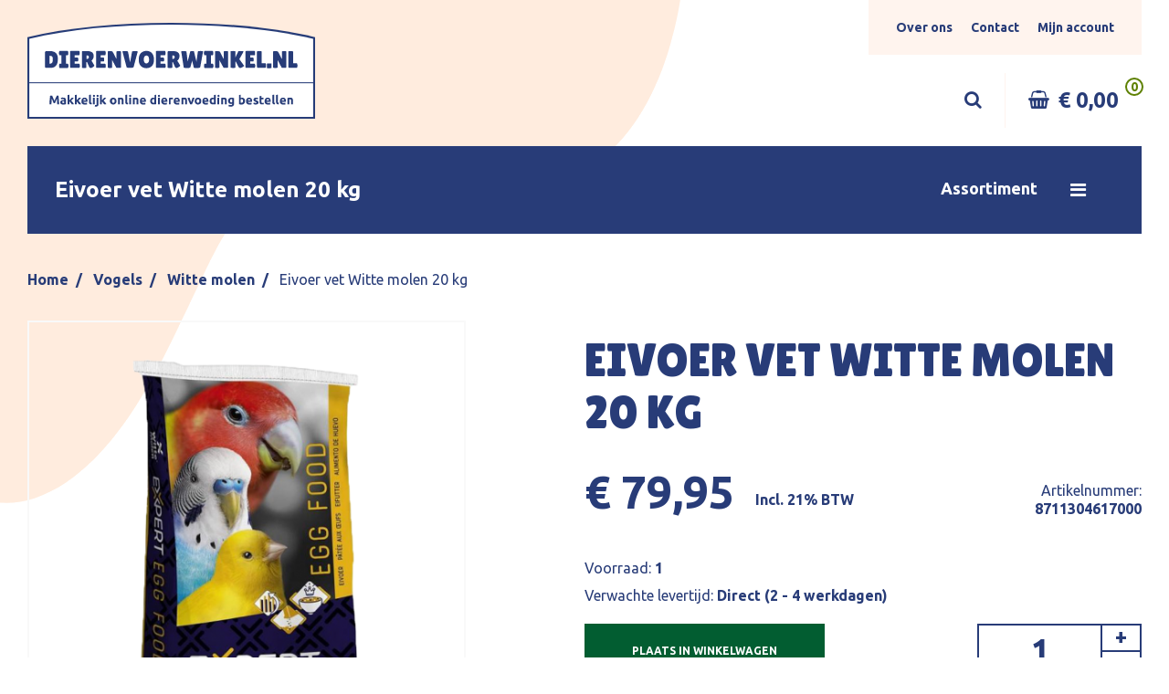

--- FILE ---
content_type: text/html; charset=UTF-8
request_url: https://dierenvoerwinkel.nl/artikel/eivoer-vet--20-kg/
body_size: 8225
content:
<!doctype html>
<html lang="nl">
<head>
    <meta charset="utf-8">
    <meta http-equiv="X-UA-Compatible" content="IE=edge">
    <meta name="viewport" content="width=device-width, initial-scale=1, shrink-to-fit=no">
    <title>Eivoer vet  Witte molen 20 kg | Dierenvoerwinkel.nl</title>
                                                                            <meta property="og:locale" content="nl">
                                        <meta property="og:type" content="website">
                                                                <meta property="og:url" content="https://dierenvoerwinkel.nl/artikel/eivoer-vet--20-kg/">
                                                                                                                    <meta name="twitter:card" content="summary">
                                        <meta name="twitter:site" content="https://dierenvoerwinkel.nl/artikel/eivoer-vet--20-kg/">
                                                                <base href="https://dierenvoerwinkel.nl/"/>
            <link rel="stylesheet" href="https://dierenvoerwinkel.nl/frontend/assets/css/main.css?1730886893">
        <!--[if lt IE 9]>
    <script src="//oss.maxcdn.com/html5shiv/3.7.2/html5shiv.min.js"></script>
    <script src="//oss.maxcdn.com/respond/1.4.2/respond.min.js"></script>
    <![endif]-->
    <link rel="icon" type="image/png" sizes="16x16" href="https://dierenvoerwinkel.nl/public/frontend/assets/img/favicon.png">
    <meta name="theme-color" content="#ffffff">

        <!-- Global site tag (gtag.js) - Google Analytics -->
    <script async src="https://www.googletagmanager.com/gtag/js?id=UA-164793000-1"></script>
    <script>
      window.dataLayer = window.dataLayer || [];
      function gtag(){dataLayer.push(arguments);}
      gtag('js', new Date());

      gtag('config', 'UA-164793000-1', {
        'anonymize_ip': true
      });
    </script>
    </head>
<body class=""> <noscript>This site attempts to protect users against <a href="https://www.owasp.org/index.php/Cross-Site_Request_Forgery_%28CSRF%29">
	Cross-Site Request Forgeries </a> attacks. In order to do so, you must have JavaScript enabled in your web browser otherwise this site will fail to work correctly for you.
	 See details of your web browser for how to enable JavaScript.</noscript>
<div id="wrap">
        <div class="wrap-inner">
                    <div class="header-background">
                <img src="https://dierenvoerwinkel.nl/frontend/assets/img/blob.png" alt="">
            </div>
            <nav class="navbar navbar-expand">
                <!--            <div class="alert alert-dismissible global alert-success" role="alert">-->
                <!--                <div class="container">-->
                <!--                    U heeft succesvol een product in de winkelwagen geplaatst!-->
                <!--                    <button type="button" class="close" data-dismiss="alert" aria-label="Close">-->
                <!--                        <span aria-hidden="true">&times;</span>-->
                <!--                    </button>-->
                <!--                </div>-->
                <!--            </div>-->
                <div class="container container-sm">
                    <a class="navbar-brand" href="https://dierenvoerwinkel.nl/">
                        <img class="not-fixed" src="https://dierenvoerwinkel.nl/frontend/assets/img/logo-desktop.svg" alt="">
                        <img class="fixed" src="https://dierenvoerwinkel.nl/frontend/assets/img/logo-mobiel.svg" alt="">
                    </a>
                    <div class="not-logo">
                        <!-- Voeg aan .opening-time element een class .closed zodat het groene bolletje rood wordt. -->
                        <ul class="navbar-nav">
                                                                                            <li class="nav-item active">
                                    <a class="nav-link"
                                       href="over-ons">Over ons</a>
                                </li>
                                                                                            <li class="nav-item active">
                                    <a class="nav-link"
                                       href="contact">Contact</a>
                                </li>
                                                                                            <li class="nav-item active">
                                    <a class="nav-link"
                                       href="mijn-account">Mijn account</a>
                                </li>
                                                    </ul>
                        <div class="buttons">
                            <div class="search dropleft">
                                <a href="#" data-toggle="dropdown" aria-haspopup="true" aria-expanded="false"><i
                                            class="fa fa-search"></i><i class="fa fa-times"></i></a>
                                <div class="dropdown-menu">
                                    <form class="no-ajax" method="GET" action="https://dierenvoerwinkel.nl/zoeken/">
                                        <div class="form-group">
                                            <input type="text" class="form-control" placeholder="Type hier je zoekterm…"
                                                   required name="search">
                                            <button class="form-control" type="submit"></button>
                                        </div>
                                    </form>
                                </div>
                            </div>
                            <a href="https://dierenvoerwinkel.nl/mijn-account/" class="d-block d-lg-none"><i class="fa fa-user-o"></i></a>
                            <a href="https://dierenvoerwinkel.nl/winkelwagen/"><i class="fa fa-shopping-basket"></i>
                                <span class="price" id="cart-price">€ 0,00</span>
                                <span class="amount" id="cart-count">0</span>
                            </a>
                        </div>
                    </div>
                </div>
            </nav>
            <div class="alert global" style="display: none">
                <div class="content container"></div>
                <button type="button" class="close" data-dismiss="alert" aria-label="Close">
                    <span aria-hidden="true">&times;</span>
                </button>
            </div>
        
        
        <div id="main" class="">
            <div class="container">

            </div>
                            <section class="category-menu ">
                    <div class="container">
                        <a class="btn btn-primary collapsed" role="button" data-toggle="collapse" href="#category-menu"
                           aria-expanded="false" aria-controls="category-menu">
                            <div class="inner container-sm">
                                <div class="title">
                                    <div class="text-open">Producten</div>
                                    <div class="text-closed">
                                                                                    Eivoer vet  Witte molen 20 kg
                                                                            </div>
                                    <div class="text-sub-open"></div>
                                </div>
                                <div class="title-sub"><span>Assortiment </span><i
                                            class="fa fa-angle-left back-button"></i><i
                                            class="fa fa-bars text-closed"></i><i class="fa fa-times text-open"></i>
                                </div>
                            </div>
                        </a>
                        <div class="dropdown collapse" id="category-menu">
                            <div class="card card-body">
                                <div class="dropdownWindow">
                                    <div class="mainCategories">
                                        <ul class="cont">
                                                                                                                                            <li>
                                                    <a class="nieuw active"
                                                        href="https://dierenvoerwinkel.nl/categorie/nieuw/">Nieuw</a>
                                                </li>
                                                                                                                                            <li>
                                                    <a class="sale "
                                                        href="https://dierenvoerwinkel.nl/categorie/sale/">Sale</a>
                                                </li>
                                                                                                                                            <li>
                                                    <a class="paarden "
                                                       data-target="39-categories">Paarden</a>
                                                </li>
                                                                                                                                            <li>
                                                    <a class="honden "
                                                       data-target="1-categories">Honden</a>
                                                </li>
                                                                                                                                            <li>
                                                    <a class="144-katten "
                                                       data-target="144-categories">Katten</a>
                                                </li>
                                                                                                                                            <li>
                                                    <a class="138-knaagdieren "
                                                       data-target="138-categories">Knaagdieren</a>
                                                </li>
                                                                                                                                            <li>
                                                    <a class="229-huis-en-tuin "
                                                       data-target="229-categories">Huis en tuin</a>
                                                </li>
                                                                                                                                            <li>
                                                    <a class="vogels "
                                                       data-target="18-categories">Vogels</a>
                                                </li>
                                                                                                                                            <li>
                                                    <a class="kippen "
                                                       data-target="54-categories">Kippen</a>
                                                </li>
                                                                                                                                            <li>
                                                    <a class="148-duiven "
                                                       data-target="148-categories">Duiven</a>
                                                </li>
                                                                                                                                            <li>
                                                    <a class="223-vee "
                                                       data-target="223-categories">Vee </a>
                                                </li>
                                                                                    </ul>
                                    </div>
                                    <div class="subCategories">
                                                                                                                                <ul id="39-categories"
                                                style="display: flex;">
                                                <li class="parent">
                                                    <a href="https://dierenvoerwinkel.nl/categorie/paarden/">
                                                        Paarden
                                                    </a>
                                                </li>
                                                                                                                                                        <li>
                                                        <a href="https://dierenvoerwinkel.nl/categorie/bio-ron/">
                                                            Bio-ron 
                                                        </a>
                                                    </li>
                                                                                                                                                        <li>
                                                        <a href="https://dierenvoerwinkel.nl/categorie/235-cadeau-tip/">
                                                            Cadeau tip
                                                        </a>
                                                    </li>
                                                                                                                                                        <li>
                                                        <a href="https://dierenvoerwinkel.nl/categorie/cavalor/">
                                                            Cavalor
                                                        </a>
                                                    </li>
                                                                                                                                                        <li>
                                                        <a href="https://dierenvoerwinkel.nl/categorie/diversen/">
                                                            Diversen 
                                                        </a>
                                                    </li>
                                                                                                                                                        <li>
                                                        <a href="https://dierenvoerwinkel.nl/categorie/equifirst/">
                                                            Equifirst
                                                        </a>
                                                    </li>
                                                                                                                                                        <li>
                                                        <a href="https://dierenvoerwinkel.nl/categorie/hartog/">
                                                            Hartog
                                                        </a>
                                                    </li>
                                                                                                                                                        <li>
                                                        <a href="https://dierenvoerwinkel.nl/categorie/havens/">
                                                            Havens
                                                        </a>
                                                    </li>
                                                                                                                                                        <li>
                                                        <a href="https://dierenvoerwinkel.nl/categorie/horsefood/">
                                                            Horsefood
                                                        </a>
                                                    </li>
                                                                                                                                                        <li>
                                                        <a href="https://dierenvoerwinkel.nl/categorie/horsefood-diversen/">
                                                            Horsefood diversen
                                                        </a>
                                                    </li>
                                                                                                                                                        <li>
                                                        <a href="https://dierenvoerwinkel.nl/categorie/pavo/">
                                                            Pavo 
                                                        </a>
                                                    </li>
                                                                                                                                                        <li>
                                                        <a href="https://dierenvoerwinkel.nl/categorie/pavo-brok/">
                                                            Pavo brok
                                                        </a>
                                                    </li>
                                                                                                                                                        <li>
                                                        <a href="https://dierenvoerwinkel.nl/categorie/50-snoep-snacks/">
                                                            Snoep / snacks
                                                        </a>
                                                    </li>
                                                                                                                                                        <li>
                                                        <a href="https://dierenvoerwinkel.nl/categorie/vitalbix/">
                                                            Vitalbix
                                                        </a>
                                                    </li>
                                                                                                                                                        <li>
                                                        <a href="https://dierenvoerwinkel.nl/categorie/muesli-voor-paarden/">
                                                            Muesli voor paarden
                                                        </a>
                                                    </li>
                                                                                                                                                        <li>
                                                        <a href="https://dierenvoerwinkel.nl/categorie/merrie-en-veulen/">
                                                            Merrie en veulen
                                                        </a>
                                                    </li>
                                                                                                                                                        <li>
                                                        <a href="https://dierenvoerwinkel.nl/categorie/slobber-voor-paarden/">
                                                            Slobber voor paarden
                                                        </a>
                                                    </li>
                                                                                                                                                        <li>
                                                        <a href="https://dierenvoerwinkel.nl/categorie/verzorging-huid-en-haar-van-paarden/">
                                                            Verzorging huid en haar van paarden
                                                        </a>
                                                    </li>
                                                                                                                                                        <li>
                                                        <a href="https://dierenvoerwinkel.nl/categorie/liksteen-voor-paarden/">
                                                            Liksteen voor paarden
                                                        </a>
                                                    </li>
                                                                                                                                                        <li>
                                                        <a href="https://dierenvoerwinkel.nl/categorie/verzorging-hoeven-van-paarden/">
                                                            Verzorging hoeven van paarden
                                                        </a>
                                                    </li>
                                                                                                                                                        <li>
                                                        <a href="https://dierenvoerwinkel.nl/categorie/supplementen-voor-paarden/">
                                                            Supplementen voor paarden
                                                        </a>
                                                    </li>
                                                                                                                                                        <li>
                                                        <a href="https://dierenvoerwinkel.nl/categorie/ruiter-/">
                                                            Ruiter 
                                                        </a>
                                                    </li>
                                                                                                                                                        <li>
                                                        <a href="https://dierenvoerwinkel.nl/categorie/stal-en-weide-/">
                                                            Stal en weide 
                                                        </a>
                                                    </li>
                                                                                                                                                        <li>
                                                        <a href="https://dierenvoerwinkel.nl/categorie/ongedierte-bestrijding/">
                                                            Ongedierte bestrijding
                                                        </a>
                                                    </li>
                                                                                                                                                        <li>
                                                        <a href="https://dierenvoerwinkel.nl/categorie/zadel-toebehoren-en-zadeldek/">
                                                            Zadel toebehoren en zadeldek
                                                        </a>
                                                    </li>
                                                                                            </ul>
                                                                                                                                <ul id="1-categories"
                                                >
                                                <li class="parent">
                                                    <a href="https://dierenvoerwinkel.nl/categorie/honden/">
                                                        Honden
                                                    </a>
                                                </li>
                                                                                                                                                        <li>
                                                        <a href="https://dierenvoerwinkel.nl/categorie/barca/">
                                                            Barca
                                                        </a>
                                                    </li>
                                                                                                                                                        <li>
                                                        <a href="https://dierenvoerwinkel.nl/categorie/218-bestrijding/">
                                                            Bestrijding
                                                        </a>
                                                    </li>
                                                                                                                                                        <li>
                                                        <a href="https://dierenvoerwinkel.nl/categorie/246-canagan/">
                                                            Canagan
                                                        </a>
                                                    </li>
                                                                                                                                                        <li>
                                                        <a href="https://dierenvoerwinkel.nl/categorie/canex/">
                                                            Canex  
                                                        </a>
                                                    </li>
                                                                                                                                                        <li>
                                                        <a href="https://dierenvoerwinkel.nl/categorie/193-caro-croc/">
                                                            Caro Croc
                                                        </a>
                                                    </li>
                                                                                                                                                        <li>
                                                        <a href="https://dierenvoerwinkel.nl/categorie/cavom/">
                                                            Cavom
                                                        </a>
                                                    </li>
                                                                                                                                                        <li>
                                                        <a href="https://dierenvoerwinkel.nl/categorie/champ/">
                                                            Champ
                                                        </a>
                                                    </li>
                                                                                                                                                        <li>
                                                        <a href="https://dierenvoerwinkel.nl/categorie/247-diversen/">
                                                            Diversen 
                                                        </a>
                                                    </li>
                                                                                                                                                        <li>
                                                        <a href="https://dierenvoerwinkel.nl/categorie/excellent/">
                                                            Excellent
                                                        </a>
                                                    </li>
                                                                                                                                                        <li>
                                                        <a href="https://dierenvoerwinkel.nl/categorie/farmfood/">
                                                            Farmfood
                                                        </a>
                                                    </li>
                                                                                                                                                        <li>
                                                        <a href="https://dierenvoerwinkel.nl/categorie/fokker/">
                                                            Fokker
                                                        </a>
                                                    </li>
                                                                                                                                                        <li>
                                                        <a href="https://dierenvoerwinkel.nl/categorie/halsbanden-en-flexi/">
                                                            Halsbanden en Flexi
                                                        </a>
                                                    </li>
                                                                                                                                                        <li>
                                                        <a href="https://dierenvoerwinkel.nl/categorie/kanjer/">
                                                            Kanjer
                                                        </a>
                                                    </li>
                                                                                                                                                        <li>
                                                        <a href="https://dierenvoerwinkel.nl/categorie/kauwmateriaal/">
                                                            Kauwmateriaal
                                                        </a>
                                                    </li>
                                                                                                                                                        <li>
                                                        <a href="https://dierenvoerwinkel.nl/categorie/smolke/">
                                                            Smolke
                                                        </a>
                                                    </li>
                                                                                                                                                        <li>
                                                        <a href="https://dierenvoerwinkel.nl/categorie/snoep-snacks/">
                                                            Snoep / snacks
                                                        </a>
                                                    </li>
                                                                                                                                                        <li>
                                                        <a href="https://dierenvoerwinkel.nl/categorie/speelgoed/">
                                                            Speelgoed 
                                                        </a>
                                                    </li>
                                                                                                                                                        <li>
                                                        <a href="https://dierenvoerwinkel.nl/categorie/220-verzorging/">
                                                            Verzorging
                                                        </a>
                                                    </li>
                                                                                            </ul>
                                                                                                                                <ul id="144-categories"
                                                >
                                                <li class="parent">
                                                    <a href="https://dierenvoerwinkel.nl/categorie/144-katten/">
                                                        Katten
                                                    </a>
                                                </li>
                                                                                                                                                        <li>
                                                        <a href="https://dierenvoerwinkel.nl/categorie/215-bestrijding/">
                                                            Bestrijding
                                                        </a>
                                                    </li>
                                                                                                                                                        <li>
                                                        <a href="https://dierenvoerwinkel.nl/categorie/194-caro-cat/">
                                                            Caro Cat
                                                        </a>
                                                    </li>
                                                                                                                                                        <li>
                                                        <a href="https://dierenvoerwinkel.nl/categorie/190-diversen/">
                                                            Diversen 
                                                        </a>
                                                    </li>
                                                                                                                                                        <li>
                                                        <a href="https://dierenvoerwinkel.nl/categorie/146-kanjer/">
                                                            Kanjer
                                                        </a>
                                                    </li>
                                                                                                                                                        <li>
                                                        <a href="https://dierenvoerwinkel.nl/categorie/katten-speelgoed/">
                                                            Katten speelgoed
                                                        </a>
                                                    </li>
                                                                                                                                                        <li>
                                                        <a href="https://dierenvoerwinkel.nl/categorie/147-kattengrit/">
                                                            Kattengrit
                                                        </a>
                                                    </li>
                                                                                                                                                        <li>
                                                        <a href="https://dierenvoerwinkel.nl/categorie/192-versele-laga/">
                                                            Versele laga
                                                        </a>
                                                    </li>
                                                                                            </ul>
                                                                                                                                <ul id="138-categories"
                                                >
                                                <li class="parent">
                                                    <a href="https://dierenvoerwinkel.nl/categorie/138-knaagdieren/">
                                                        Knaagdieren
                                                    </a>
                                                </li>
                                                                                                                                                        <li>
                                                        <a href="https://dierenvoerwinkel.nl/categorie/beaphar/">
                                                            Beaphar
                                                        </a>
                                                    </li>
                                                                                                                                                        <li>
                                                        <a href="https://dierenvoerwinkel.nl/categorie/214-bestrijding/">
                                                            Bestrijding
                                                        </a>
                                                    </li>
                                                                                                                                                        <li>
                                                        <a href="https://dierenvoerwinkel.nl/categorie/bodem/">
                                                            Bodem:
                                                        </a>
                                                    </li>
                                                                                                                                                        <li>
                                                        <a href="https://dierenvoerwinkel.nl/categorie/237-cadeau-tip/">
                                                            Cadeau tip
                                                        </a>
                                                    </li>
                                                                                                                                                        <li>
                                                        <a href="https://dierenvoerwinkel.nl/categorie/drinken-voeren/">
                                                            Drinken & voeren
                                                        </a>
                                                    </li>
                                                                                                                                                        <li>
                                                        <a href="https://dierenvoerwinkel.nl/categorie/180-garvo/">
                                                            Garvo 
                                                        </a>
                                                    </li>
                                                                                                                                                        <li>
                                                        <a href="https://dierenvoerwinkel.nl/categorie/141-gorp-van/">
                                                            Gorp van
                                                        </a>
                                                    </li>
                                                                                                                                                        <li>
                                                        <a href="https://dierenvoerwinkel.nl/categorie/143-granen/">
                                                            Granen
                                                        </a>
                                                    </li>
                                                                                                                                                        <li>
                                                        <a href="https://dierenvoerwinkel.nl/categorie/142-havens/">
                                                            Havens
                                                        </a>
                                                    </li>
                                                                                                                                                        <li>
                                                        <a href="https://dierenvoerwinkel.nl/categorie/139-kasper-faunafood/">
                                                            Kasper Faunafood 
                                                        </a>
                                                    </li>
                                                                                                                                                        <li>
                                                        <a href="https://dierenvoerwinkel.nl/categorie/puur-natuur/">
                                                            Puur natuur
                                                        </a>
                                                    </li>
                                                                                                                                                        <li>
                                                        <a href="https://dierenvoerwinkel.nl/categorie/188-snoep-snacks/">
                                                            Snoep / snacks
                                                        </a>
                                                    </li>
                                                                                                                                                        <li>
                                                        <a href="https://dierenvoerwinkel.nl/categorie/speelgoed-voor-knaagdieren/">
                                                            Speelgoed voor knaagdieren
                                                        </a>
                                                    </li>
                                                                                                                                                        <li>
                                                        <a href="https://dierenvoerwinkel.nl/categorie/supreme-selective/">
                                                            Supreme selective
                                                        </a>
                                                    </li>
                                                                                                                                                        <li>
                                                        <a href="https://dierenvoerwinkel.nl/categorie/244-versele-laga/">
                                                            Versele laga
                                                        </a>
                                                    </li>
                                                                                                                                                        <li>
                                                        <a href="https://dierenvoerwinkel.nl/categorie/verzorging-huid-en-haar-van-knaagdieren/">
                                                            Verzorging huid en haar van Knaagdieren
                                                        </a>
                                                    </li>
                                                                                                                                                        <li>
                                                        <a href="https://dierenvoerwinkel.nl/categorie/179-wierikx/">
                                                            Wierikx
                                                        </a>
                                                    </li>
                                                                                            </ul>
                                                                                                                                <ul id="229-categories"
                                                >
                                                <li class="parent">
                                                    <a href="https://dierenvoerwinkel.nl/categorie/229-huis-en-tuin/">
                                                        Huis en tuin
                                                    </a>
                                                </li>
                                                                                                                                                        <li>
                                                        <a href="https://dierenvoerwinkel.nl/categorie/233-bestrijding/">
                                                            Bestrijding
                                                        </a>
                                                    </li>
                                                                                                                                                        <li>
                                                        <a href="https://dierenvoerwinkel.nl/categorie/buitenvogels/">
                                                            Buitenvogels
                                                        </a>
                                                    </li>
                                                                                                                                                        <li>
                                                        <a href="https://dierenvoerwinkel.nl/categorie/239-diversen/">
                                                            Diversen 
                                                        </a>
                                                    </li>
                                                                                                                                                        <li>
                                                        <a href="https://dierenvoerwinkel.nl/categorie/230-kasper-faunafood/">
                                                            Kasper Faunafood 
                                                        </a>
                                                    </li>
                                                                                            </ul>
                                                                                                                                <ul id="18-categories"
                                                >
                                                <li class="parent">
                                                    <a href="https://dierenvoerwinkel.nl/categorie/vogels/">
                                                        Vogels
                                                    </a>
                                                </li>
                                                                                                                                                        <li>
                                                        <a href="https://dierenvoerwinkel.nl/categorie/216-bestrijding/">
                                                            Bestrijding
                                                        </a>
                                                    </li>
                                                                                                                                                        <li>
                                                        <a href="https://dierenvoerwinkel.nl/categorie/113-bodembedekking/">
                                                            Bodembedekking
                                                        </a>
                                                    </li>
                                                                                                                                                        <li>
                                                        <a href="https://dierenvoerwinkel.nl/categorie/133-cede/">
                                                            Cédé
                                                        </a>
                                                    </li>
                                                                                                                                                        <li>
                                                        <a href="https://dierenvoerwinkel.nl/categorie/deli-nature/">
                                                            Deli Nature
                                                        </a>
                                                    </li>
                                                                                                                                                        <li>
                                                        <a href="https://dierenvoerwinkel.nl/categorie/garvo/">
                                                            Garvo 
                                                        </a>
                                                    </li>
                                                                                                                                                        <li>
                                                        <a href="https://dierenvoerwinkel.nl/categorie/grit-kiezel/">
                                                            Grit & kiezel
                                                        </a>
                                                    </li>
                                                                                                                                                        <li>
                                                        <a href="https://dierenvoerwinkel.nl/categorie/losse-zaden/">
                                                            Losse zaden
                                                        </a>
                                                    </li>
                                                                                                                                                        <li>
                                                        <a href="https://dierenvoerwinkel.nl/categorie/nestmateriaal/">
                                                            Nestmateriaal
                                                        </a>
                                                    </li>
                                                                                                                                                        <li>
                                                        <a href="https://dierenvoerwinkel.nl/categorie/orlux/">
                                                            Orlux
                                                        </a>
                                                    </li>
                                                                                                                                                        <li>
                                                        <a href="https://dierenvoerwinkel.nl/categorie/quiko/">
                                                            Quiko
                                                        </a>
                                                    </li>
                                                                                                                                                        <li>
                                                        <a href="https://dierenvoerwinkel.nl/categorie/222-snoep-snacks/">
                                                            Snoep / snacks
                                                        </a>
                                                    </li>
                                                                                                                                                        <li>
                                                        <a href="https://dierenvoerwinkel.nl/categorie/thijssen-grit-kiezel/">
                                                            Thijssen grit/kiezel
                                                        </a>
                                                    </li>
                                                                                                                                                        <li>
                                                        <a href="https://dierenvoerwinkel.nl/categorie/trosgierst/">
                                                            Trosgierst
                                                        </a>
                                                    </li>
                                                                                                                                                        <li>
                                                        <a href="https://dierenvoerwinkel.nl/categorie/vogel-diversen/">
                                                            Vogel diversen
                                                        </a>
                                                    </li>
                                                                                                                                                        <li>
                                                        <a href="https://dierenvoerwinkel.nl/categorie/wierikx/">
                                                            Wierikx
                                                        </a>
                                                    </li>
                                                                                                                                                        <li>
                                                        <a href="https://dierenvoerwinkel.nl/categorie/witte-molen/">
                                                            Witte molen
                                                        </a>
                                                    </li>
                                                                                            </ul>
                                                                                                                                <ul id="54-categories"
                                                >
                                                <li class="parent">
                                                    <a href="https://dierenvoerwinkel.nl/categorie/kippen/">
                                                        Kippen
                                                    </a>
                                                </li>
                                                                                                                                                        <li>
                                                        <a href="https://dierenvoerwinkel.nl/categorie/217-bestrijding/">
                                                            Bestrijding
                                                        </a>
                                                    </li>
                                                                                                                                                        <li>
                                                        <a href="https://dierenvoerwinkel.nl/categorie/176-bio-ron/">
                                                            Bio-ron 
                                                        </a>
                                                    </li>
                                                                                                                                                        <li>
                                                        <a href="https://dierenvoerwinkel.nl/categorie/diverse/">
                                                            Diverse
                                                        </a>
                                                    </li>
                                                                                                                                                        <li>
                                                        <a href="https://dierenvoerwinkel.nl/categorie/210-drinken-voeren/">
                                                            Drinken & voeren
                                                        </a>
                                                    </li>
                                                                                                                                                        <li>
                                                        <a href="https://dierenvoerwinkel.nl/categorie/gorp-van/">
                                                            Gorp van
                                                        </a>
                                                    </li>
                                                                                                                                                        <li>
                                                        <a href="https://dierenvoerwinkel.nl/categorie/177-havens/">
                                                            Havens
                                                        </a>
                                                    </li>
                                                                                                                                                        <li>
                                                        <a href="https://dierenvoerwinkel.nl/categorie/kasper-faunafood/">
                                                            Kasper Faunafood 
                                                        </a>
                                                    </li>
                                                                                                                                                        <li>
                                                        <a href="https://dierenvoerwinkel.nl/categorie/ostrea/">
                                                            Ostrea
                                                        </a>
                                                    </li>
                                                                                                                                                        <li>
                                                        <a href="https://dierenvoerwinkel.nl/categorie/187-snoep-snacks/">
                                                            Snoep / snacks
                                                        </a>
                                                    </li>
                                                                                                                                                        <li>
                                                        <a href="https://dierenvoerwinkel.nl/categorie/treurniet/">
                                                            Treurniet
                                                        </a>
                                                    </li>
                                                                                                                                                        <li>
                                                        <a href="https://dierenvoerwinkel.nl/categorie/versele-laga/">
                                                            Versele laga
                                                        </a>
                                                    </li>
                                                                                            </ul>
                                                                                                                                <ul id="148-categories"
                                                >
                                                <li class="parent">
                                                    <a href="https://dierenvoerwinkel.nl/categorie/148-duiven/">
                                                        Duiven
                                                    </a>
                                                </li>
                                                                                                                                                        <li>
                                                        <a href="https://dierenvoerwinkel.nl/categorie/204-bestrijding/">
                                                            Bestrijding
                                                        </a>
                                                    </li>
                                                                                                                                                        <li>
                                                        <a href="https://dierenvoerwinkel.nl/categorie/149-beyers/">
                                                            Beyers
                                                        </a>
                                                    </li>
                                                                                                                                                        <li>
                                                        <a href="https://dierenvoerwinkel.nl/categorie/159-dhp/">
                                                            DHP 
                                                        </a>
                                                    </li>
                                                                                                                                                        <li>
                                                        <a href="https://dierenvoerwinkel.nl/categorie/157-diversen-duif/">
                                                            Diversen duif
                                                        </a>
                                                    </li>
                                                                                                                                                        <li>
                                                        <a href="https://dierenvoerwinkel.nl/categorie/205-drinken-voeren/">
                                                            Drinken & voeren
                                                        </a>
                                                    </li>
                                                                                                                                                        <li>
                                                        <a href="https://dierenvoerwinkel.nl/categorie/151-embregts-theunis/">
                                                            Embregts-theunis
                                                        </a>
                                                    </li>
                                                                                                                                                        <li>
                                                        <a href="https://dierenvoerwinkel.nl/categorie/154-havens/">
                                                            Havens
                                                        </a>
                                                    </li>
                                                                                                                                                        <li>
                                                        <a href="https://dierenvoerwinkel.nl/categorie/mariman/">
                                                            Mariman
                                                        </a>
                                                    </li>
                                                                                                                                                        <li>
                                                        <a href="https://dierenvoerwinkel.nl/categorie/158-natural/">
                                                            Natural  
                                                        </a>
                                                    </li>
                                                                                                                                                        <li>
                                                        <a href="https://dierenvoerwinkel.nl/categorie/156-ostrea/">
                                                            Ostrea
                                                        </a>
                                                    </li>
                                                                                                                                                        <li>
                                                        <a href="https://dierenvoerwinkel.nl/categorie/153-versele-laga/">
                                                            Versele laga
                                                        </a>
                                                    </li>
                                                                                                                                                        <li>
                                                        <a href="https://dierenvoerwinkel.nl/categorie/155-versele-laga-colombine/">
                                                            Versele laga Colombine
                                                        </a>
                                                    </li>
                                                                                                                                                        <li>
                                                        <a href="https://dierenvoerwinkel.nl/categorie/wielink/">
                                                            Wielink
                                                        </a>
                                                    </li>
                                                                                                                                                        <li>
                                                        <a href="https://dierenvoerwinkel.nl/categorie/152-wierikx/">
                                                            Wierikx
                                                        </a>
                                                    </li>
                                                                                            </ul>
                                                                                                                                <ul id="223-categories"
                                                >
                                                <li class="parent">
                                                    <a href="https://dierenvoerwinkel.nl/categorie/223-vee/">
                                                        Vee 
                                                    </a>
                                                </li>
                                                                                                                                                        <li>
                                                        <a href="https://dierenvoerwinkel.nl/categorie/226-garvo/">
                                                            Garvo 
                                                        </a>
                                                    </li>
                                                                                                                                                        <li>
                                                        <a href="https://dierenvoerwinkel.nl/categorie/228-gorp-van/">
                                                            Gorp van
                                                        </a>
                                                    </li>
                                                                                                                                                        <li>
                                                        <a href="https://dierenvoerwinkel.nl/categorie/225-havens/">
                                                            Havens
                                                        </a>
                                                    </li>
                                                                                                                                                        <li>
                                                        <a href="https://dierenvoerwinkel.nl/categorie/227-kasper-faunafood/">
                                                            Kasper Faunafood 
                                                        </a>
                                                    </li>
                                                                                            </ul>
                                                                            </div>
                                </div>
                            </div>
                        </div>
                    </div>
                </section>
            
            
    <div class="content">
        <nav aria-label="breadcrumb" class="breadcrumb-outer">
    <div class="container container-sm">
        <ol class="breadcrumb">
                            <li class="breadcrumb-item">
                    <a href="https://dierenvoerwinkel.nl/">
                        Home
                    </a>
                </li>
                            <li class="breadcrumb-item">
                    <a href="https://dierenvoerwinkel.nl/categorie/vogels/">
                        Vogels
                    </a>
                </li>
                            <li class="breadcrumb-item">
                    <a href="https://dierenvoerwinkel.nl/categorie/witte-molen/">
                        Witte molen
                    </a>
                </li>
                            <li class="breadcrumb-item active">
                    <a href="https://dierenvoerwinkel.nl/artikel/eivoer-vet--20-kg/">
                        Eivoer vet  Witte molen 20 kg
                    </a>
                </li>
                    </ol>
            </div>
</nav>        <section class="product-detail">
            <div class="container container-sm">
                <div class="row">
                    <div class="col-md-6">
                        <div class="images-slider-outer">
                            <div class="images-slider">

                                                                                                                                            
                                        <a href="https://dierenvoerwinkel.nl/images/uploads/12021/26/witte-molen-eivoer-vet-20-kg.png" data-toggle="lightbox"
                                           data-gallery="gallery" class="item">
                                            <img src="https://dierenvoerwinkel.nl/images/uploads/12021/14/witte-molen-eivoer-vet-20-kg.png"
                                                 alt="Witte molen Eivoer vet 20 kg">
                                        </a>

                                                                            
                                        <a href="https://dierenvoerwinkel.nl/images/uploads/12022/26/witte-molen-eivoer-vet-20-kg.png" data-toggle="lightbox"
                                           data-gallery="gallery" class="item">
                                            <img src="https://dierenvoerwinkel.nl/images/uploads/12022/14/witte-molen-eivoer-vet-20-kg.png"
                                                 alt="Witte molen Eivoer vet 20 kg">
                                        </a>

                                                                    

                            </div>
                        </div>
                    </div>
                    <div class="col-md-6 info">
                        <h1 class="display-1">Eivoer vet  Witte molen 20 kg</h1>
                        <div class="row">
                            <div class="col price">
                                                                    <span class="amount">€ 79,95</span>
                                                                                                <span class="btw">Incl. 21% BTW</span>
                            </div>
                            <div class="col del-pro">
                                <div class="row">
                                                                            <div class="col product-number">
                                            <span>Artikelnummer: </span>
                                            <span><strong>8711304617000</strong></span>
                                        </div>
                                                                    </div>
                            </div>
                        </div>

                                                    <div class="row">
                                <div class="col">
                                    <span>Voorraad: </span>
                                    <span><strong>1</strong></span>
                                </div>
                            </div>
                        
                                                                            <div class="row">
                                <div class="col">
                                        <span>Verwachte levertijd: </span>
                                        <span><strong>Direct (2 - 4 werkdagen)</strong></span>
                                </div>
                            </div>
                        
                        
                                                    <div class="row mt-3">
                                <div class="col">
                                    <!--                                    <select class="select-single">-->
                                    <!--                                        <option>Nature Pakket van 1 kilo</option>-->
                                    <!--                                        <option>Nature Pakket van 2 kilo</option>-->
                                    <!--                                        <option>Nature Pakket van 4 kilo</option>-->
                                    <!--                                        <option>Nature Pakket van 10 kilo</option>-->
                                    <!--                                        <option>Nature Pakket van 20 kilo</option>-->
                                    <!--                                    </select>-->
                                    <div class="add-to-cart">
                                        <button class="btn btn-outline-primary green" type="submit" form="cart-form">
                                            <span>PLAATS IN WINKELWAGEN</span>
                                        </button>
                                    </div>
                                </div>
                                <div class="col number-items">
                                    <form method="PUT"
                                          name="cart-form" id="cart-form"
                                          action="https://dierenvoerwinkel.nl/winkelwagen/530/">
                                        <div class="custom-number-input">
                                            <input type="number" name="amount" min="1" value="1">
                                            <div class="control">
                                                <div class="add">+</div>
                                                <div class="sub">-</div>
                                            </div>
                                        </div>
                                    </form>
                                </div>
                            </div>
                                                                                                                            <div class="description">
                                <ul class="nav nav-tabs" id="myTab" role="tablist">
                                                                            <li class="nav-item">
                                            <a class="nav-link active" id="home-tab" data-toggle="tab" href="#home"
                                               role="tab"
                                               aria-controls="home" aria-selected="true">OMSCHRIJVING</a>
                                        </li>
                                                                                                                <li class="nav-item">
                                            <a class="nav-link" id="profile-tab" data-toggle="tab" href="#profile"
                                               role="tab"
                                               aria-controls="profile" aria-selected="false">AANVULLENDE INFORMATIE</a>
                                        </li>
                                                                    </ul>
                                <div class="tab-content" id="myTabContent">
                                                                            <div class="tab-pane fade show active" id="home" role="tabpanel"
                                             aria-labelledby="home-tab">
                                            <p>Witte Molen vochtig eivoer is een eivoer met een hoge acceptatie onder verschillende vogelsoorten. Met toegevoegde aminozuren om effici&#235;nt te voorzien in de eiwitbehoefte. Het eivoer kan direct worden gegeven, maar ook worden gemengd met andere soorten eivoer of met bijvoorbeeld kiemzaad.</p>

                                        </div>
                                                                                                                <div class="tab-pane fade" id="profile" role="tabpanel"
                                             aria-labelledby="profile-tab">
                                            <p><strong>Samenstelling:</strong></p>

<p>Bakkerijproducten, suiker, oli&#235;n en vetten, granen, zaden, mineralen, ei en eiproducten</p>

                                        </div>
                                                                    </div>
                            </div>
                                            </div>
                </div>
            </div>
        </section>
        <section class="product-overview">
            <div class="container">
                <header>
                    <small>Verder in ons assortiment</small>
                    <div class="display-3">Wat klanten veel bestellen…</div>
                </header>
                <div id="products-carousel" class="row">

                                            <div class="slide col-sm-6 col-md-4 col-lg-3">
    <div class="item product" data-product-id="1405">
        <a href="https://dierenvoerwinkel.nl/artikel/witte-molen-energyblok-klein-voor-vogels/" class="image">
                        <div class="added" style="display: none">in de winkelwagen</div>
                                                                <img src="https://dierenvoerwinkel.nl/images/uploads/13517/15/8711304211604.1.jpg" alt="">
            
        </a>
                    <form method="PUT" action="https://dierenvoerwinkel.nl/winkelwagen/1405/">
                <button class="btn btn-outline-primary btn-lg" type="submit">
                    <span><i class="fa fa-shopping-basket"></i></span>
                </button>
            </form>
                <a href="https://dierenvoerwinkel.nl/artikel/witte-molen-energyblok-klein-voor-vogels/" class="title">
            Witte molen energyblok klein voor vogels
        </a>
        <div class="price">
                            <div class="new">€ 0,45</div>
                    </div>
    </div>
</div>                                            <div class="slide col-sm-6 col-md-4 col-lg-3">
    <div class="item product" data-product-id="182">
        <a href="https://dierenvoerwinkel.nl/artikel/witte-molen-goudvinken-voer-2-kg/" class="image">
                        <div class="added" style="display: none">in de winkelwagen</div>
                                                                <img src="https://dierenvoerwinkel.nl/images/uploads/11725/15/witte-molen-goudvinken-voer-2-kg.png" alt="">
            
        </a>
                    <form method="PUT" action="https://dierenvoerwinkel.nl/winkelwagen/182/">
                <button class="btn btn-outline-primary btn-lg" type="submit">
                    <span><i class="fa fa-shopping-basket"></i></span>
                </button>
            </form>
                <a href="https://dierenvoerwinkel.nl/artikel/witte-molen-goudvinken-voer-2-kg/" class="title">
            Witte molen Goudvinken-voer 2 kg
        </a>
        <div class="price">
                            <div class="new">€ 9,95</div>
                    </div>
    </div>
</div>                                            <div class="slide col-sm-6 col-md-4 col-lg-3">
    <div class="item product" data-product-id="534">
        <a href="https://dierenvoerwinkel.nl/artikel/witte-molen-universeel-voer-next-generation-1-kg/" class="image">
                        <div class="added" style="display: none">in de winkelwagen</div>
                                                                <img src="https://dierenvoerwinkel.nl/images/uploads/12028/15/witte-molen-universeel-voer-next-generation-1-kg.jpg" alt="">
            
        </a>
                    <form method="PUT" action="https://dierenvoerwinkel.nl/winkelwagen/534/">
                <button class="btn btn-outline-primary btn-lg" type="submit">
                    <span><i class="fa fa-shopping-basket"></i></span>
                </button>
            </form>
                <a href="https://dierenvoerwinkel.nl/artikel/witte-molen-universeel-voer-next-generation-1-kg/" class="title">
            Witte molen Universeel voer next generation 1 kg
        </a>
        <div class="price">
                            <div class="new">€ 6,25</div>
                    </div>
    </div>
</div>                                            <div class="slide col-sm-6 col-md-4 col-lg-3">
    <div class="item product" data-product-id="1404">
        <a href="https://dierenvoerwinkel.nl/artikel/witte-molen-mineraalblok-middel-fijn-voor-vogels/" class="image">
                        <div class="added" style="display: none">in de winkelwagen</div>
                                                                <img src="https://dierenvoerwinkel.nl/images/uploads/13514/15/8711304219006.1.jpg" alt="">
            
        </a>
                    <form method="PUT" action="https://dierenvoerwinkel.nl/winkelwagen/1404/">
                <button class="btn btn-outline-primary btn-lg" type="submit">
                    <span><i class="fa fa-shopping-basket"></i></span>
                </button>
            </form>
                <a href="https://dierenvoerwinkel.nl/artikel/witte-molen-mineraalblok-middel-fijn-voor-vogels/" class="title">
            Witte molen mineraalblok middel fijn voor vogels
        </a>
        <div class="price">
                            <div class="new">€ 1,95</div>
                    </div>
    </div>
</div>                                            <div class="slide col-sm-6 col-md-4 col-lg-3">
    <div class="item product" data-product-id="999">
        <a href="https://dierenvoerwinkel.nl/artikel/diversen-duif-wimoraal-1000-gr/" class="image">
                        <div class="added" style="display: none">in de winkelwagen</div>
                                                                <img src="https://dierenvoerwinkel.nl/images/uploads/12555/15/8711304002011.png" alt="">
            
        </a>
                    <form method="PUT" action="https://dierenvoerwinkel.nl/winkelwagen/999/">
                <button class="btn btn-outline-primary btn-lg" type="submit">
                    <span><i class="fa fa-shopping-basket"></i></span>
                </button>
            </form>
                <a href="https://dierenvoerwinkel.nl/artikel/diversen-duif-wimoraal-1000-gr/" class="title">
            Diversen duif Wimoraal 1000 gr
        </a>
        <div class="price">
                            <div class="new">€ 9,75</div>
                    </div>
    </div>
</div>                                            <div class="slide col-sm-6 col-md-4 col-lg-3">
    <div class="item product" data-product-id="528">
        <a href="https://dierenvoerwinkel.nl/artikel/eivoer-vetrul-witte-molen---5-kg/" class="image">
                        <div class="added" style="display: none">in de winkelwagen</div>
                                                                <img src="https://dierenvoerwinkel.nl/images/uploads/12017/15/witte-molen-eivoer-vet-5-kg.png" alt="">
            
        </a>
                    <form method="PUT" action="https://dierenvoerwinkel.nl/winkelwagen/528/">
                <button class="btn btn-outline-primary btn-lg" type="submit">
                    <span><i class="fa fa-shopping-basket"></i></span>
                </button>
            </form>
                <a href="https://dierenvoerwinkel.nl/artikel/eivoer-vetrul-witte-molen---5-kg/" class="title">
            Eivoer vet/rul Witte molen   5 kg
        </a>
        <div class="price">
                            <div class="new">€ 22,95</div>
                    </div>
    </div>
</div>                                            <div class="slide col-sm-6 col-md-4 col-lg-3">
    <div class="item product" data-product-id="527">
        <a href="https://dierenvoerwinkel.nl/artikel/eivoer-vetrul-witte-molen--1-kg/" class="image">
                        <div class="added" style="display: none">in de winkelwagen</div>
                                                                <img src="https://dierenvoerwinkel.nl/images/uploads/12015/15/witte-molen-eivoer-vet-1-kg.png" alt="">
            
        </a>
                    <form method="PUT" action="https://dierenvoerwinkel.nl/winkelwagen/527/">
                <button class="btn btn-outline-primary btn-lg" type="submit">
                    <span><i class="fa fa-shopping-basket"></i></span>
                </button>
            </form>
                <a href="https://dierenvoerwinkel.nl/artikel/eivoer-vetrul-witte-molen--1-kg/" class="title">
            Eivoer vet/rul Witte molen  1 kg
        </a>
        <div class="price">
                            <div class="new">€ 5,25</div>
                    </div>
    </div>
</div>                                            <div class="slide col-sm-6 col-md-4 col-lg-3">
    <div class="item product" data-product-id="184">
        <a href="https://dierenvoerwinkel.nl/artikel/witte-molen-sijzen-zaad-1-kg/" class="image">
                        <div class="added" style="display: none">in de winkelwagen</div>
                                                                <img src="https://dierenvoerwinkel.nl/images/uploads/11729/15/witte-molen-sijzen-zaad-1-kg.png" alt="">
            
        </a>
                    <form method="PUT" action="https://dierenvoerwinkel.nl/winkelwagen/184/">
                <button class="btn btn-outline-primary btn-lg" type="submit">
                    <span><i class="fa fa-shopping-basket"></i></span>
                </button>
            </form>
                <a href="https://dierenvoerwinkel.nl/artikel/witte-molen-sijzen-zaad-1-kg/" class="title">
            Witte molen Sijzen-zaad 1 kg
        </a>
        <div class="price">
                            <div class="new">€ 5,25</div>
                    </div>
    </div>
</div>                    
                                    </div>
            </div>
        </section>
        <!--            <nav aria-label="Page navigation">-->
        <!--                <div class="container container-sm">-->
        <!--                    <ul class="pagination">-->
        <!--                        <li class="page-item disabled">-->
        <!--                            <a class="page-link prev" href="#" aria-label="Previous">-->
        <!--                                <span aria-hidden="true"><i class="fa fa-arrow-left"></i></span>-->
        <!--                            </a>-->
        <!--                        </li>-->
        <!--                        <li class="page-item disabled"><a class="page-link" href="#">1</a></li>-->
        <!--                        <li class="page-item"><a class="page-link" href="#">2</a></li>-->
        <!--                        <li class="page-item"><a class="page-link" href="#">3</a></li>-->
        <!--                        <li class="page-item">-->
        <!--                            <a class="page-link next" href="#" aria-label="Next">-->
        <!--                                <span aria-hidden="true"><i class="fa fa-arrow-right"></i></span>-->
        <!--                            </a>-->
        <!--                        </li>-->
        <!--                    </ul>-->
        <!--                </div>-->
        <!--            </nav>-->
    </div>

        </div>

                    <footer>
                <div class="container">
                    <div class="contact-short">
                        <div class="get-help">
                            <div class="title">Kunnen wij je helpen?</div>
                            <div class="title-sub">Bel ons:</div>
                            <a href="tel:0599-638209" class="call-button"><i
                                        class="fa fa-phone"></i> 0599-638209</a>
                            <div class="title-sub">Mail ons:</div>
                            <a class="call-button mail-button"
                               href="mailto:info@dierenvoerwinkel.nl">
                                <i class="fa fa-envelope"></i>info@dierenvoerwinkel.nl
                            </a>
                            <a class="btn btn-outline-primary"
                               href="https://dierenvoerwinkel.nl/contact/"
                               role="button">
                                <span>CONTACTPAGINA</span>
                            </a>
                        </div>
                        <div class="subscribe">
                            <div class="title">Blijf op de hoogte van onze laatste aanbiedingen!</div>
                                                    <form id="newsletterForm" class=" needs-validation form" name="newsletterForm" action="https://dierenvoerwinkel.nl/nieuwsbrief/inschrijven/" method="post" data-toggle="validator" role="form" novalidate="true"  novalidate>

                            <div class="form-group hide-on-success">
                                          
  
      <input id="newsletterForm-email" class="form-control" name="email" type="email" value="" placeholder="E-mailadres"  required>

  
                                <div class="invalid-tooltip"><i class="fa fa-exclamation"></i></div>
                            </div>
                            <button class="btn btn-outline-primary hide-on-success" href="#" role="button"
                                    type="submit">
                                <span>AANMELDEN NIEUWSBRIEF</span>
                            </button>

                            <div class="g-recaptcha" data-sitekey="6Ldjcu8UAAAAAP5QtOdxWScZkRGXdXa_9R2CtK-j" data-invisible="true"></div>

                            <div class="alert" style="display: none"></div>
                              </form>

                            <p>Met het aanmelden voor de nieuwsbrief ga je akkoord met onze <a
                                        href="https://dierenvoerwinkel.nl/privacyverklaring/">privacyverklaring</a>.
                            </p>
                        </div>
                    </div>
                    <ul>
                        <li><strong>&copy; dierenvoerwinkel.nl</strong></li>
                                                                                <li><a href="algemene-voorwaarden">Algemene voorwaarden</a></li>
                                                                                <li><a href="privacyverklaring">Privacyverklaring</a></li>
                                                                                <li><a href="contact/">Veelgestelde vragen</a></li>
                                                <li>Website door <a href="https://congos.nl/" target="_blank">Congos</a></li>
                    </ul>
                    <div class="social-buttons">
                                                <a class="social-button" href="https://www.facebook.com/dierenvoerwinkel.nl/" target="_blank">
                            <i class="fa fa-facebook"></i>
                        </a>
                                                                        <a class="social-button" href="https://www.instagram.com/dierenvoerwinkel.nl/" target="_blank">
                            <i class="fa fa-instagram"></i>
                        </a>
                                            </div>
                </div>
            </footer>
            </div>
    </div>
<script type="text/javascript">
    window.site = {
        vars: {
            google: {
                analytics: {
                    id: 'UA-164793000-1'
                },
                recaptcha: {
                    key: '6Ldjcu8UAAAAAP5QtOdxWScZkRGXdXa_9R2CtK-j'
                }
            }
        },
    };
</script>
    <script src="https://dierenvoerwinkel.nl/frontend/assets/js/manifest.js?1730886893"></script>
<script src="https://dierenvoerwinkel.nl/frontend/assets/js/vendor.js?1730886893"></script>
<script src="https://dierenvoerwinkel.nl/frontend/assets/js/vars.js?1730886893"></script>
<script src="https://dierenvoerwinkel.nl/frontend/assets/js/all.js?1730886893"></script>
<script src="https://maps.googleapis.com/maps/api/js?v=3.53&key=AIzaSyBjAmT-tzBPnOnzxsu1tv_1TU2FG3tMJjA&callback=site.functions.gmaps.init&language=nl&region=NL" async defer></script>
<script type="text/javascript">function initRecaptcha() { site.functions.forms.initRecaptcha(); }</script>
<script src="https://www.google.com/recaptcha/api.js?onload=initRecaptcha&render=explicit" async defer></script>
<input type="hidden" id="csrfp_hidden_data_token" value="csrfp_token">
<input type="hidden" id="csrfp_hidden_data_urls" value='[]'><script type="text/javascript" src="https://dierenvoerwinkel.nl/backend/libs/js/csrfprotector.js"></script>
</body>
</html>

--- FILE ---
content_type: text/html; charset=utf-8
request_url: https://www.google.com/recaptcha/api2/anchor?ar=1&k=6Ldjcu8UAAAAAP5QtOdxWScZkRGXdXa_9R2CtK-j&co=aHR0cHM6Ly9kaWVyZW52b2Vyd2lua2VsLm5sOjQ0Mw..&hl=en&v=PoyoqOPhxBO7pBk68S4YbpHZ&size=invisible&anchor-ms=20000&execute-ms=30000&cb=7jfu9yeyc1v1
body_size: 48847
content:
<!DOCTYPE HTML><html dir="ltr" lang="en"><head><meta http-equiv="Content-Type" content="text/html; charset=UTF-8">
<meta http-equiv="X-UA-Compatible" content="IE=edge">
<title>reCAPTCHA</title>
<style type="text/css">
/* cyrillic-ext */
@font-face {
  font-family: 'Roboto';
  font-style: normal;
  font-weight: 400;
  font-stretch: 100%;
  src: url(//fonts.gstatic.com/s/roboto/v48/KFO7CnqEu92Fr1ME7kSn66aGLdTylUAMa3GUBHMdazTgWw.woff2) format('woff2');
  unicode-range: U+0460-052F, U+1C80-1C8A, U+20B4, U+2DE0-2DFF, U+A640-A69F, U+FE2E-FE2F;
}
/* cyrillic */
@font-face {
  font-family: 'Roboto';
  font-style: normal;
  font-weight: 400;
  font-stretch: 100%;
  src: url(//fonts.gstatic.com/s/roboto/v48/KFO7CnqEu92Fr1ME7kSn66aGLdTylUAMa3iUBHMdazTgWw.woff2) format('woff2');
  unicode-range: U+0301, U+0400-045F, U+0490-0491, U+04B0-04B1, U+2116;
}
/* greek-ext */
@font-face {
  font-family: 'Roboto';
  font-style: normal;
  font-weight: 400;
  font-stretch: 100%;
  src: url(//fonts.gstatic.com/s/roboto/v48/KFO7CnqEu92Fr1ME7kSn66aGLdTylUAMa3CUBHMdazTgWw.woff2) format('woff2');
  unicode-range: U+1F00-1FFF;
}
/* greek */
@font-face {
  font-family: 'Roboto';
  font-style: normal;
  font-weight: 400;
  font-stretch: 100%;
  src: url(//fonts.gstatic.com/s/roboto/v48/KFO7CnqEu92Fr1ME7kSn66aGLdTylUAMa3-UBHMdazTgWw.woff2) format('woff2');
  unicode-range: U+0370-0377, U+037A-037F, U+0384-038A, U+038C, U+038E-03A1, U+03A3-03FF;
}
/* math */
@font-face {
  font-family: 'Roboto';
  font-style: normal;
  font-weight: 400;
  font-stretch: 100%;
  src: url(//fonts.gstatic.com/s/roboto/v48/KFO7CnqEu92Fr1ME7kSn66aGLdTylUAMawCUBHMdazTgWw.woff2) format('woff2');
  unicode-range: U+0302-0303, U+0305, U+0307-0308, U+0310, U+0312, U+0315, U+031A, U+0326-0327, U+032C, U+032F-0330, U+0332-0333, U+0338, U+033A, U+0346, U+034D, U+0391-03A1, U+03A3-03A9, U+03B1-03C9, U+03D1, U+03D5-03D6, U+03F0-03F1, U+03F4-03F5, U+2016-2017, U+2034-2038, U+203C, U+2040, U+2043, U+2047, U+2050, U+2057, U+205F, U+2070-2071, U+2074-208E, U+2090-209C, U+20D0-20DC, U+20E1, U+20E5-20EF, U+2100-2112, U+2114-2115, U+2117-2121, U+2123-214F, U+2190, U+2192, U+2194-21AE, U+21B0-21E5, U+21F1-21F2, U+21F4-2211, U+2213-2214, U+2216-22FF, U+2308-230B, U+2310, U+2319, U+231C-2321, U+2336-237A, U+237C, U+2395, U+239B-23B7, U+23D0, U+23DC-23E1, U+2474-2475, U+25AF, U+25B3, U+25B7, U+25BD, U+25C1, U+25CA, U+25CC, U+25FB, U+266D-266F, U+27C0-27FF, U+2900-2AFF, U+2B0E-2B11, U+2B30-2B4C, U+2BFE, U+3030, U+FF5B, U+FF5D, U+1D400-1D7FF, U+1EE00-1EEFF;
}
/* symbols */
@font-face {
  font-family: 'Roboto';
  font-style: normal;
  font-weight: 400;
  font-stretch: 100%;
  src: url(//fonts.gstatic.com/s/roboto/v48/KFO7CnqEu92Fr1ME7kSn66aGLdTylUAMaxKUBHMdazTgWw.woff2) format('woff2');
  unicode-range: U+0001-000C, U+000E-001F, U+007F-009F, U+20DD-20E0, U+20E2-20E4, U+2150-218F, U+2190, U+2192, U+2194-2199, U+21AF, U+21E6-21F0, U+21F3, U+2218-2219, U+2299, U+22C4-22C6, U+2300-243F, U+2440-244A, U+2460-24FF, U+25A0-27BF, U+2800-28FF, U+2921-2922, U+2981, U+29BF, U+29EB, U+2B00-2BFF, U+4DC0-4DFF, U+FFF9-FFFB, U+10140-1018E, U+10190-1019C, U+101A0, U+101D0-101FD, U+102E0-102FB, U+10E60-10E7E, U+1D2C0-1D2D3, U+1D2E0-1D37F, U+1F000-1F0FF, U+1F100-1F1AD, U+1F1E6-1F1FF, U+1F30D-1F30F, U+1F315, U+1F31C, U+1F31E, U+1F320-1F32C, U+1F336, U+1F378, U+1F37D, U+1F382, U+1F393-1F39F, U+1F3A7-1F3A8, U+1F3AC-1F3AF, U+1F3C2, U+1F3C4-1F3C6, U+1F3CA-1F3CE, U+1F3D4-1F3E0, U+1F3ED, U+1F3F1-1F3F3, U+1F3F5-1F3F7, U+1F408, U+1F415, U+1F41F, U+1F426, U+1F43F, U+1F441-1F442, U+1F444, U+1F446-1F449, U+1F44C-1F44E, U+1F453, U+1F46A, U+1F47D, U+1F4A3, U+1F4B0, U+1F4B3, U+1F4B9, U+1F4BB, U+1F4BF, U+1F4C8-1F4CB, U+1F4D6, U+1F4DA, U+1F4DF, U+1F4E3-1F4E6, U+1F4EA-1F4ED, U+1F4F7, U+1F4F9-1F4FB, U+1F4FD-1F4FE, U+1F503, U+1F507-1F50B, U+1F50D, U+1F512-1F513, U+1F53E-1F54A, U+1F54F-1F5FA, U+1F610, U+1F650-1F67F, U+1F687, U+1F68D, U+1F691, U+1F694, U+1F698, U+1F6AD, U+1F6B2, U+1F6B9-1F6BA, U+1F6BC, U+1F6C6-1F6CF, U+1F6D3-1F6D7, U+1F6E0-1F6EA, U+1F6F0-1F6F3, U+1F6F7-1F6FC, U+1F700-1F7FF, U+1F800-1F80B, U+1F810-1F847, U+1F850-1F859, U+1F860-1F887, U+1F890-1F8AD, U+1F8B0-1F8BB, U+1F8C0-1F8C1, U+1F900-1F90B, U+1F93B, U+1F946, U+1F984, U+1F996, U+1F9E9, U+1FA00-1FA6F, U+1FA70-1FA7C, U+1FA80-1FA89, U+1FA8F-1FAC6, U+1FACE-1FADC, U+1FADF-1FAE9, U+1FAF0-1FAF8, U+1FB00-1FBFF;
}
/* vietnamese */
@font-face {
  font-family: 'Roboto';
  font-style: normal;
  font-weight: 400;
  font-stretch: 100%;
  src: url(//fonts.gstatic.com/s/roboto/v48/KFO7CnqEu92Fr1ME7kSn66aGLdTylUAMa3OUBHMdazTgWw.woff2) format('woff2');
  unicode-range: U+0102-0103, U+0110-0111, U+0128-0129, U+0168-0169, U+01A0-01A1, U+01AF-01B0, U+0300-0301, U+0303-0304, U+0308-0309, U+0323, U+0329, U+1EA0-1EF9, U+20AB;
}
/* latin-ext */
@font-face {
  font-family: 'Roboto';
  font-style: normal;
  font-weight: 400;
  font-stretch: 100%;
  src: url(//fonts.gstatic.com/s/roboto/v48/KFO7CnqEu92Fr1ME7kSn66aGLdTylUAMa3KUBHMdazTgWw.woff2) format('woff2');
  unicode-range: U+0100-02BA, U+02BD-02C5, U+02C7-02CC, U+02CE-02D7, U+02DD-02FF, U+0304, U+0308, U+0329, U+1D00-1DBF, U+1E00-1E9F, U+1EF2-1EFF, U+2020, U+20A0-20AB, U+20AD-20C0, U+2113, U+2C60-2C7F, U+A720-A7FF;
}
/* latin */
@font-face {
  font-family: 'Roboto';
  font-style: normal;
  font-weight: 400;
  font-stretch: 100%;
  src: url(//fonts.gstatic.com/s/roboto/v48/KFO7CnqEu92Fr1ME7kSn66aGLdTylUAMa3yUBHMdazQ.woff2) format('woff2');
  unicode-range: U+0000-00FF, U+0131, U+0152-0153, U+02BB-02BC, U+02C6, U+02DA, U+02DC, U+0304, U+0308, U+0329, U+2000-206F, U+20AC, U+2122, U+2191, U+2193, U+2212, U+2215, U+FEFF, U+FFFD;
}
/* cyrillic-ext */
@font-face {
  font-family: 'Roboto';
  font-style: normal;
  font-weight: 500;
  font-stretch: 100%;
  src: url(//fonts.gstatic.com/s/roboto/v48/KFO7CnqEu92Fr1ME7kSn66aGLdTylUAMa3GUBHMdazTgWw.woff2) format('woff2');
  unicode-range: U+0460-052F, U+1C80-1C8A, U+20B4, U+2DE0-2DFF, U+A640-A69F, U+FE2E-FE2F;
}
/* cyrillic */
@font-face {
  font-family: 'Roboto';
  font-style: normal;
  font-weight: 500;
  font-stretch: 100%;
  src: url(//fonts.gstatic.com/s/roboto/v48/KFO7CnqEu92Fr1ME7kSn66aGLdTylUAMa3iUBHMdazTgWw.woff2) format('woff2');
  unicode-range: U+0301, U+0400-045F, U+0490-0491, U+04B0-04B1, U+2116;
}
/* greek-ext */
@font-face {
  font-family: 'Roboto';
  font-style: normal;
  font-weight: 500;
  font-stretch: 100%;
  src: url(//fonts.gstatic.com/s/roboto/v48/KFO7CnqEu92Fr1ME7kSn66aGLdTylUAMa3CUBHMdazTgWw.woff2) format('woff2');
  unicode-range: U+1F00-1FFF;
}
/* greek */
@font-face {
  font-family: 'Roboto';
  font-style: normal;
  font-weight: 500;
  font-stretch: 100%;
  src: url(//fonts.gstatic.com/s/roboto/v48/KFO7CnqEu92Fr1ME7kSn66aGLdTylUAMa3-UBHMdazTgWw.woff2) format('woff2');
  unicode-range: U+0370-0377, U+037A-037F, U+0384-038A, U+038C, U+038E-03A1, U+03A3-03FF;
}
/* math */
@font-face {
  font-family: 'Roboto';
  font-style: normal;
  font-weight: 500;
  font-stretch: 100%;
  src: url(//fonts.gstatic.com/s/roboto/v48/KFO7CnqEu92Fr1ME7kSn66aGLdTylUAMawCUBHMdazTgWw.woff2) format('woff2');
  unicode-range: U+0302-0303, U+0305, U+0307-0308, U+0310, U+0312, U+0315, U+031A, U+0326-0327, U+032C, U+032F-0330, U+0332-0333, U+0338, U+033A, U+0346, U+034D, U+0391-03A1, U+03A3-03A9, U+03B1-03C9, U+03D1, U+03D5-03D6, U+03F0-03F1, U+03F4-03F5, U+2016-2017, U+2034-2038, U+203C, U+2040, U+2043, U+2047, U+2050, U+2057, U+205F, U+2070-2071, U+2074-208E, U+2090-209C, U+20D0-20DC, U+20E1, U+20E5-20EF, U+2100-2112, U+2114-2115, U+2117-2121, U+2123-214F, U+2190, U+2192, U+2194-21AE, U+21B0-21E5, U+21F1-21F2, U+21F4-2211, U+2213-2214, U+2216-22FF, U+2308-230B, U+2310, U+2319, U+231C-2321, U+2336-237A, U+237C, U+2395, U+239B-23B7, U+23D0, U+23DC-23E1, U+2474-2475, U+25AF, U+25B3, U+25B7, U+25BD, U+25C1, U+25CA, U+25CC, U+25FB, U+266D-266F, U+27C0-27FF, U+2900-2AFF, U+2B0E-2B11, U+2B30-2B4C, U+2BFE, U+3030, U+FF5B, U+FF5D, U+1D400-1D7FF, U+1EE00-1EEFF;
}
/* symbols */
@font-face {
  font-family: 'Roboto';
  font-style: normal;
  font-weight: 500;
  font-stretch: 100%;
  src: url(//fonts.gstatic.com/s/roboto/v48/KFO7CnqEu92Fr1ME7kSn66aGLdTylUAMaxKUBHMdazTgWw.woff2) format('woff2');
  unicode-range: U+0001-000C, U+000E-001F, U+007F-009F, U+20DD-20E0, U+20E2-20E4, U+2150-218F, U+2190, U+2192, U+2194-2199, U+21AF, U+21E6-21F0, U+21F3, U+2218-2219, U+2299, U+22C4-22C6, U+2300-243F, U+2440-244A, U+2460-24FF, U+25A0-27BF, U+2800-28FF, U+2921-2922, U+2981, U+29BF, U+29EB, U+2B00-2BFF, U+4DC0-4DFF, U+FFF9-FFFB, U+10140-1018E, U+10190-1019C, U+101A0, U+101D0-101FD, U+102E0-102FB, U+10E60-10E7E, U+1D2C0-1D2D3, U+1D2E0-1D37F, U+1F000-1F0FF, U+1F100-1F1AD, U+1F1E6-1F1FF, U+1F30D-1F30F, U+1F315, U+1F31C, U+1F31E, U+1F320-1F32C, U+1F336, U+1F378, U+1F37D, U+1F382, U+1F393-1F39F, U+1F3A7-1F3A8, U+1F3AC-1F3AF, U+1F3C2, U+1F3C4-1F3C6, U+1F3CA-1F3CE, U+1F3D4-1F3E0, U+1F3ED, U+1F3F1-1F3F3, U+1F3F5-1F3F7, U+1F408, U+1F415, U+1F41F, U+1F426, U+1F43F, U+1F441-1F442, U+1F444, U+1F446-1F449, U+1F44C-1F44E, U+1F453, U+1F46A, U+1F47D, U+1F4A3, U+1F4B0, U+1F4B3, U+1F4B9, U+1F4BB, U+1F4BF, U+1F4C8-1F4CB, U+1F4D6, U+1F4DA, U+1F4DF, U+1F4E3-1F4E6, U+1F4EA-1F4ED, U+1F4F7, U+1F4F9-1F4FB, U+1F4FD-1F4FE, U+1F503, U+1F507-1F50B, U+1F50D, U+1F512-1F513, U+1F53E-1F54A, U+1F54F-1F5FA, U+1F610, U+1F650-1F67F, U+1F687, U+1F68D, U+1F691, U+1F694, U+1F698, U+1F6AD, U+1F6B2, U+1F6B9-1F6BA, U+1F6BC, U+1F6C6-1F6CF, U+1F6D3-1F6D7, U+1F6E0-1F6EA, U+1F6F0-1F6F3, U+1F6F7-1F6FC, U+1F700-1F7FF, U+1F800-1F80B, U+1F810-1F847, U+1F850-1F859, U+1F860-1F887, U+1F890-1F8AD, U+1F8B0-1F8BB, U+1F8C0-1F8C1, U+1F900-1F90B, U+1F93B, U+1F946, U+1F984, U+1F996, U+1F9E9, U+1FA00-1FA6F, U+1FA70-1FA7C, U+1FA80-1FA89, U+1FA8F-1FAC6, U+1FACE-1FADC, U+1FADF-1FAE9, U+1FAF0-1FAF8, U+1FB00-1FBFF;
}
/* vietnamese */
@font-face {
  font-family: 'Roboto';
  font-style: normal;
  font-weight: 500;
  font-stretch: 100%;
  src: url(//fonts.gstatic.com/s/roboto/v48/KFO7CnqEu92Fr1ME7kSn66aGLdTylUAMa3OUBHMdazTgWw.woff2) format('woff2');
  unicode-range: U+0102-0103, U+0110-0111, U+0128-0129, U+0168-0169, U+01A0-01A1, U+01AF-01B0, U+0300-0301, U+0303-0304, U+0308-0309, U+0323, U+0329, U+1EA0-1EF9, U+20AB;
}
/* latin-ext */
@font-face {
  font-family: 'Roboto';
  font-style: normal;
  font-weight: 500;
  font-stretch: 100%;
  src: url(//fonts.gstatic.com/s/roboto/v48/KFO7CnqEu92Fr1ME7kSn66aGLdTylUAMa3KUBHMdazTgWw.woff2) format('woff2');
  unicode-range: U+0100-02BA, U+02BD-02C5, U+02C7-02CC, U+02CE-02D7, U+02DD-02FF, U+0304, U+0308, U+0329, U+1D00-1DBF, U+1E00-1E9F, U+1EF2-1EFF, U+2020, U+20A0-20AB, U+20AD-20C0, U+2113, U+2C60-2C7F, U+A720-A7FF;
}
/* latin */
@font-face {
  font-family: 'Roboto';
  font-style: normal;
  font-weight: 500;
  font-stretch: 100%;
  src: url(//fonts.gstatic.com/s/roboto/v48/KFO7CnqEu92Fr1ME7kSn66aGLdTylUAMa3yUBHMdazQ.woff2) format('woff2');
  unicode-range: U+0000-00FF, U+0131, U+0152-0153, U+02BB-02BC, U+02C6, U+02DA, U+02DC, U+0304, U+0308, U+0329, U+2000-206F, U+20AC, U+2122, U+2191, U+2193, U+2212, U+2215, U+FEFF, U+FFFD;
}
/* cyrillic-ext */
@font-face {
  font-family: 'Roboto';
  font-style: normal;
  font-weight: 900;
  font-stretch: 100%;
  src: url(//fonts.gstatic.com/s/roboto/v48/KFO7CnqEu92Fr1ME7kSn66aGLdTylUAMa3GUBHMdazTgWw.woff2) format('woff2');
  unicode-range: U+0460-052F, U+1C80-1C8A, U+20B4, U+2DE0-2DFF, U+A640-A69F, U+FE2E-FE2F;
}
/* cyrillic */
@font-face {
  font-family: 'Roboto';
  font-style: normal;
  font-weight: 900;
  font-stretch: 100%;
  src: url(//fonts.gstatic.com/s/roboto/v48/KFO7CnqEu92Fr1ME7kSn66aGLdTylUAMa3iUBHMdazTgWw.woff2) format('woff2');
  unicode-range: U+0301, U+0400-045F, U+0490-0491, U+04B0-04B1, U+2116;
}
/* greek-ext */
@font-face {
  font-family: 'Roboto';
  font-style: normal;
  font-weight: 900;
  font-stretch: 100%;
  src: url(//fonts.gstatic.com/s/roboto/v48/KFO7CnqEu92Fr1ME7kSn66aGLdTylUAMa3CUBHMdazTgWw.woff2) format('woff2');
  unicode-range: U+1F00-1FFF;
}
/* greek */
@font-face {
  font-family: 'Roboto';
  font-style: normal;
  font-weight: 900;
  font-stretch: 100%;
  src: url(//fonts.gstatic.com/s/roboto/v48/KFO7CnqEu92Fr1ME7kSn66aGLdTylUAMa3-UBHMdazTgWw.woff2) format('woff2');
  unicode-range: U+0370-0377, U+037A-037F, U+0384-038A, U+038C, U+038E-03A1, U+03A3-03FF;
}
/* math */
@font-face {
  font-family: 'Roboto';
  font-style: normal;
  font-weight: 900;
  font-stretch: 100%;
  src: url(//fonts.gstatic.com/s/roboto/v48/KFO7CnqEu92Fr1ME7kSn66aGLdTylUAMawCUBHMdazTgWw.woff2) format('woff2');
  unicode-range: U+0302-0303, U+0305, U+0307-0308, U+0310, U+0312, U+0315, U+031A, U+0326-0327, U+032C, U+032F-0330, U+0332-0333, U+0338, U+033A, U+0346, U+034D, U+0391-03A1, U+03A3-03A9, U+03B1-03C9, U+03D1, U+03D5-03D6, U+03F0-03F1, U+03F4-03F5, U+2016-2017, U+2034-2038, U+203C, U+2040, U+2043, U+2047, U+2050, U+2057, U+205F, U+2070-2071, U+2074-208E, U+2090-209C, U+20D0-20DC, U+20E1, U+20E5-20EF, U+2100-2112, U+2114-2115, U+2117-2121, U+2123-214F, U+2190, U+2192, U+2194-21AE, U+21B0-21E5, U+21F1-21F2, U+21F4-2211, U+2213-2214, U+2216-22FF, U+2308-230B, U+2310, U+2319, U+231C-2321, U+2336-237A, U+237C, U+2395, U+239B-23B7, U+23D0, U+23DC-23E1, U+2474-2475, U+25AF, U+25B3, U+25B7, U+25BD, U+25C1, U+25CA, U+25CC, U+25FB, U+266D-266F, U+27C0-27FF, U+2900-2AFF, U+2B0E-2B11, U+2B30-2B4C, U+2BFE, U+3030, U+FF5B, U+FF5D, U+1D400-1D7FF, U+1EE00-1EEFF;
}
/* symbols */
@font-face {
  font-family: 'Roboto';
  font-style: normal;
  font-weight: 900;
  font-stretch: 100%;
  src: url(//fonts.gstatic.com/s/roboto/v48/KFO7CnqEu92Fr1ME7kSn66aGLdTylUAMaxKUBHMdazTgWw.woff2) format('woff2');
  unicode-range: U+0001-000C, U+000E-001F, U+007F-009F, U+20DD-20E0, U+20E2-20E4, U+2150-218F, U+2190, U+2192, U+2194-2199, U+21AF, U+21E6-21F0, U+21F3, U+2218-2219, U+2299, U+22C4-22C6, U+2300-243F, U+2440-244A, U+2460-24FF, U+25A0-27BF, U+2800-28FF, U+2921-2922, U+2981, U+29BF, U+29EB, U+2B00-2BFF, U+4DC0-4DFF, U+FFF9-FFFB, U+10140-1018E, U+10190-1019C, U+101A0, U+101D0-101FD, U+102E0-102FB, U+10E60-10E7E, U+1D2C0-1D2D3, U+1D2E0-1D37F, U+1F000-1F0FF, U+1F100-1F1AD, U+1F1E6-1F1FF, U+1F30D-1F30F, U+1F315, U+1F31C, U+1F31E, U+1F320-1F32C, U+1F336, U+1F378, U+1F37D, U+1F382, U+1F393-1F39F, U+1F3A7-1F3A8, U+1F3AC-1F3AF, U+1F3C2, U+1F3C4-1F3C6, U+1F3CA-1F3CE, U+1F3D4-1F3E0, U+1F3ED, U+1F3F1-1F3F3, U+1F3F5-1F3F7, U+1F408, U+1F415, U+1F41F, U+1F426, U+1F43F, U+1F441-1F442, U+1F444, U+1F446-1F449, U+1F44C-1F44E, U+1F453, U+1F46A, U+1F47D, U+1F4A3, U+1F4B0, U+1F4B3, U+1F4B9, U+1F4BB, U+1F4BF, U+1F4C8-1F4CB, U+1F4D6, U+1F4DA, U+1F4DF, U+1F4E3-1F4E6, U+1F4EA-1F4ED, U+1F4F7, U+1F4F9-1F4FB, U+1F4FD-1F4FE, U+1F503, U+1F507-1F50B, U+1F50D, U+1F512-1F513, U+1F53E-1F54A, U+1F54F-1F5FA, U+1F610, U+1F650-1F67F, U+1F687, U+1F68D, U+1F691, U+1F694, U+1F698, U+1F6AD, U+1F6B2, U+1F6B9-1F6BA, U+1F6BC, U+1F6C6-1F6CF, U+1F6D3-1F6D7, U+1F6E0-1F6EA, U+1F6F0-1F6F3, U+1F6F7-1F6FC, U+1F700-1F7FF, U+1F800-1F80B, U+1F810-1F847, U+1F850-1F859, U+1F860-1F887, U+1F890-1F8AD, U+1F8B0-1F8BB, U+1F8C0-1F8C1, U+1F900-1F90B, U+1F93B, U+1F946, U+1F984, U+1F996, U+1F9E9, U+1FA00-1FA6F, U+1FA70-1FA7C, U+1FA80-1FA89, U+1FA8F-1FAC6, U+1FACE-1FADC, U+1FADF-1FAE9, U+1FAF0-1FAF8, U+1FB00-1FBFF;
}
/* vietnamese */
@font-face {
  font-family: 'Roboto';
  font-style: normal;
  font-weight: 900;
  font-stretch: 100%;
  src: url(//fonts.gstatic.com/s/roboto/v48/KFO7CnqEu92Fr1ME7kSn66aGLdTylUAMa3OUBHMdazTgWw.woff2) format('woff2');
  unicode-range: U+0102-0103, U+0110-0111, U+0128-0129, U+0168-0169, U+01A0-01A1, U+01AF-01B0, U+0300-0301, U+0303-0304, U+0308-0309, U+0323, U+0329, U+1EA0-1EF9, U+20AB;
}
/* latin-ext */
@font-face {
  font-family: 'Roboto';
  font-style: normal;
  font-weight: 900;
  font-stretch: 100%;
  src: url(//fonts.gstatic.com/s/roboto/v48/KFO7CnqEu92Fr1ME7kSn66aGLdTylUAMa3KUBHMdazTgWw.woff2) format('woff2');
  unicode-range: U+0100-02BA, U+02BD-02C5, U+02C7-02CC, U+02CE-02D7, U+02DD-02FF, U+0304, U+0308, U+0329, U+1D00-1DBF, U+1E00-1E9F, U+1EF2-1EFF, U+2020, U+20A0-20AB, U+20AD-20C0, U+2113, U+2C60-2C7F, U+A720-A7FF;
}
/* latin */
@font-face {
  font-family: 'Roboto';
  font-style: normal;
  font-weight: 900;
  font-stretch: 100%;
  src: url(//fonts.gstatic.com/s/roboto/v48/KFO7CnqEu92Fr1ME7kSn66aGLdTylUAMa3yUBHMdazQ.woff2) format('woff2');
  unicode-range: U+0000-00FF, U+0131, U+0152-0153, U+02BB-02BC, U+02C6, U+02DA, U+02DC, U+0304, U+0308, U+0329, U+2000-206F, U+20AC, U+2122, U+2191, U+2193, U+2212, U+2215, U+FEFF, U+FFFD;
}

</style>
<link rel="stylesheet" type="text/css" href="https://www.gstatic.com/recaptcha/releases/PoyoqOPhxBO7pBk68S4YbpHZ/styles__ltr.css">
<script nonce="25I9p63bc35ykVQx9mtweg" type="text/javascript">window['__recaptcha_api'] = 'https://www.google.com/recaptcha/api2/';</script>
<script type="text/javascript" src="https://www.gstatic.com/recaptcha/releases/PoyoqOPhxBO7pBk68S4YbpHZ/recaptcha__en.js" nonce="25I9p63bc35ykVQx9mtweg">
      
    </script></head>
<body><div id="rc-anchor-alert" class="rc-anchor-alert"></div>
<input type="hidden" id="recaptcha-token" value="[base64]">
<script type="text/javascript" nonce="25I9p63bc35ykVQx9mtweg">
      recaptcha.anchor.Main.init("[\x22ainput\x22,[\x22bgdata\x22,\x22\x22,\[base64]/[base64]/[base64]/[base64]/[base64]/[base64]/[base64]/[base64]/[base64]/[base64]\\u003d\x22,\[base64]\\u003d\\u003d\x22,\[base64]/GMOIwoscw7Mww5bDosORwpcLwprDnsKnw71hw7rDncKvwp7CusKHw6tTJnTDisOKNcOBwqTDjFdrwrLDg1xEw64Pw74OMsK6w6Qew6x+w5PCug5NwqjCs8OBZEfCggkCDwUUw75gHMK8Uygjw51Mw4PDgsO9J8K/QMOhaTvDp8KqaQnCt8KuLlI4B8O0w63DjTrDg0wpJ8KBVFfCi8K+WAUIbMO7w4bDosOWCF95worDkwnDgcKVwqXCtcOkw5wHwqjCphYpw55NwohRw6kjeiTChcKFwqk/woVnF00cw64UDMOJw7/DnRFIJ8ODacKBKMK2w57DrcOpCcK3BsKzw4bCnBnDrFHCmD/[base64]/DksOQwoozDzXCicK1VcKVSAvDny8JwpPDqzHCnwhCwpzCtMKIFsKBDBnCmcKjwqsmMsOFw4nDizAqwqYwI8OHRsO7w6DDlcO9HMKawp5gGsObNMOKKXJ8wrTDiRXDohnDiivCi1/Cpj5tXVAeUkBfwrrDrMOjwpljWsK2SsKVw7bDpnLCocKHwpcrAcKxR0Fjw4kow7wYO8O6IXQVw4UXOcKMYcO4VC3CrEhgfcOHFkzCrR9VIcObRMOJw41gPMOEXMOEfsOJw7s7eQ8QRiHDtWTCjB7CiVFAIX/CusKJwpnDs8OkDiPCoGHCncO7w4rDhgHDscOww6FZVQ/[base64]/w5Mdw7PDpWHDl8K3wp7Dr8OVS8OHAsOjw6HCgMOyfsK0XMKewpzDtG/DjU/ClWBtCyfDi8OXwp3DgTfCs8OMwpNQw6bCoXU2w6zDjD9uVcKTRVDDjx/DqS3DnBPClMKkwqggWcKsfsONO8KHFsOpwrzCpMK7w7xfwotQw6B9SkjCmzHDosKqPsOHw4dWw6nCunXDg8OdGlY0P8KUJsKyJGTCk8OBNRpfNcO7wq1pElPDp2FKwoQ6RMKwPG0mw4HDn1nDvsO7woBgLMOXwrHCimQPw4MObcO/GEPCv1jDlGwQaATCr8Onw73DlhwnZG81AsKIwrQOwrJMw6XDm1Y0JBjDkjDDt8KcayTDtcKpwpotw5VLwqowwodefMKdaShzd8Ohw7rCmXpBw4TCscK4w6JoXcKne8Osw6Ykw77DkiXCsMOxw7/[base64]/[base64]/[base64]/CmHXDtxsIw6MaS8OQScKqw6wOY8Krw7fChcKmw649I3nDlMO6IGxpKMO/ZcOOSgfDmGvClcOtw7haB27CsVZrwqo1SMOPdllfwoPCg8O1LMKBwqTCnyJJKcOwZ2sxdMKoUBjDocKCdVrDnMKSwrdlTsKEw6LDncOWOD0nJyDDm3UxZ8KTQDrCkcObwpPCh8OAMsKEw6x3SMK/V8KcW0cHBDLDnApaw4dzwqTClMOQB8OFMMOxUzgpSwTCongYwojCjEHDjA99fUJow5BafsKfw69dUSTCmsOfIcKcc8OHPsKjf3lKTC7Du23Co8OmI8KvbcOVwrbCpRjCqMKXRgsWDFPCm8KIVTMkMkQfFcKSw6rClz/CtibDizppwpU+wpXDhAXChhFyfMKxw5DDm1zDlsK2GB/CvnpCwpjDg8OTwotAwqcYUcO8wpXDusKrJCV1UDLDgHw/w489w4UCQsKbwonCrcKLw6Yew4NzRGIXFBvDi8K7eUPDgsOjUcOAXDnCncKIw5fDscOQPsKRwp4eEA8UwrPDlcKYekjCrcOUwovCl8OuwroFMMOIRFQxK25fIMOrLcKfSMOUeDLCuAnDqcOiw78aVCfDlMOOwo/DuCBGVMOCwqRyw4lBw7U7w73DiCIrXDPDikbDg8KXW8OgwqFbwpfDuMOYwrnDvcOwU11ERnvDiWMuwpPCunItK8OHRsKNw7PDhMKiwpzDo8OFw6QsIMODw6HCn8ONRsOiw7ICKMOgwrvCq8OGTMKOGwzCkz/[base64]/[base64]/CrcKJKV3CvcOBw4JewrLDnMO+cz/Dv3Utw6PDt14/MX0sLcKrSsKqQnFyw6DDmXlrw57DkTJEAMK9ck/DoMOHwpQAwqlYwpZvw4/Ck8Kawq/DiwrCnQpJw4drCMOrcnPDlcOPGsOALw7Dpikdw5/CkU/Dg8OTw4fCpkFrGQzCmcKEw41sNsKrwqJcw4PDkA3DnAohw683w5k4woLDjCxyw6g9KcKgUQRIdjXDgMO5TgXCocOlw6Fhw5Zow6PCssKjw4slTsKIwr0KemrDl8KMw5JuwosBLMOewrJuI8K4wobCr23DlTLDtcOBwohGZncywrlVbMK7dVUQwps2OsKswozChEx/NsOQRcKCJcO5PsKubSXDvmvClsKdesKnH2F7w59zOHnDosK1wpIrXMKAbcKuw5zDozPCthDDrlkYBsKFMsKrwo3DqmbCtCdrbinDjgBkw5xNw6o8w6fCrnLDnMOQDj/DisO/wqNeEMKZwoPDlkrDucK8wpUFwpNec8OxN8O0YsKOX8KNQ8OncE7DqRXDh8O1w4nDnwzCkyMHw5gBGFzDjcKLwq3Dj8K6YxbDiwfDnsO1w73Dny80ecK+wox/w6bDsxrDjMKawqEUwpExWGbDrQt4UCfDj8Osa8OmEMK2wpXCtSs0RMK1w5slwrvDoHYhTcKmwql4w5HDg8KkwqtSwpw7DC5Tw4gAYxDCv8KNwqY/w4TDrhYIwqQ9fngWeGvDuWBkwrTDpMOOVcKGIMK5DArCvsKgw4jDr8Kjw5FdwqhaewDChTvDgTFcwpHDvUkNBU/[base64]/CgcKFVQHDmCd6ccOELcOpwosSw7rCicOEAHw/GsK+QcKXZ8Ojwo1LwpPDosOqFsKPA8OGw4ZyZjJAw4sGwpo3fWYtQ2LDs8KKNEbDmMKTwrvCizrDgMKfwrDDshM3VSEpw5DDkcOeHXorw5pFKQEDBhvDsz0hwo/[base64]/DtkHDl27DqA7ClD0YNGNtVcOCwpfCv2F9OcOJwqZ9w73Du8OFw4AdwrgdQsKPd8OrB3TCnMK+w5krGcKKw7w5woTCrinCs8O/ZUbDqkwwSFfCucOgbsOow6UZwoXCksOtwpTCvMKWO8OtwppRwrTCkDPCrMOswqPDr8KHwrF1wpIAfk1Lw6p2CsOnS8Odw74sw6DCo8O2w6M9DRPCr8Oaw4HDrh/CpMKhHcKNwqjDr8OSwpbCh8O1w4rDgioAf0YlCsKrUynDuAjCu1gGdk84AsO2woLCjcKyIsKrwqsTBcKRRcKGwr4jw5UtQMOTwpoWwoDCngc0R0BHwp3CkV3CpMO3EXrDucKew6Bow4rCryPDvUMnw6ISXcKNwr0gwowzPW/CnsK2w7gDwrjDlWPCmClBXHLDgMOeBTx0wokqwqdefxrDo07Dr8KXw7N/w6/DnWhgw7MGw51rAFXCucOcwoAIwo85wop0w60Sw5R8w6VHdAECw5vCvBDDt8KHwrvDs0ouBMKzw5XDg8KzHFUUMBbCo8K1XwLDt8Obc8OcwofChwMlLsOmwrMFAcK7w4BfcsOQOsOAGTB4wqPDlcKhwojClFIzwpdAwr/CkBjDi8KAYQdSw45Mw4NDADDCpMO2dFPDlzIFwoVQw5pEV8O4Yj8Sw4bChcKxLMKDw6kZw5UjWy8NOBLDiEYnIsOnOCzCg8OnP8OBdU1INMOCM8KZw5zDmg7ChsOiwoY1wpV2BGACw53CkAxoYsKOwotkwoTCi8KAUlIbw6TCr29/w6nCo0dVIWrDq3bDgMOpbmN+w6rDsMOew700w6rDk0/Cg0zCi3/DoWEPKVXCq8Kmw78IIsOcJVlzwqgewqwowqbDjlIRFMOSwpbDisK4wpPCu8KLAsKcaMOfI8OLMsK7AMKjwovCg8OZZMKCP0BowpvDtsKwGMKpZ8OaejjDiDvCjMOlw5DDocOJPgp9wrbDqcKbwol/w5fDg8OCwo7Dj8K/BGjDk0fChGDDuAzCvcK8ajLDpHQDVsOdw4UIAMOIRcO9w5NGw4/DiAPDkxgiw4nCoMOaw5BXU8K3PzJEJMOKAHnCniTDjMO+UiMmXMKwRSM+wqUQP2vDswwWb0DDosOHwrBeFj/[base64]/BcK3w5zDkj3ChxvDvMOYwqnDom1Ww6DCrMOjw5BbJsOdSsOpwr3ClgrCgjbDqSAOS8KLYGzDpw9TOcKZw58nw5lfSsKfZgoew5rDhxV0JSAcw4HDlMK7eSvDjMO/wpnDkcOkw68fAkZPwrnCjsKSw51WC8Kdw4DDisOHdMOhwq7DosKdw6nDrhYACsKDwrBnw5RoY8Kdwr/CkcKsCwzChsKUYSPCpsOwChrCqMOmwo7Cp3XDvznCk8OHwppCw6rCncOxdD3DkCnCkm/DgsOqw7zDqhfDqnYxw6EgEcOxX8Olw63DtDjDpi7DrDvDlkxyB1svwrwbwoDCggwwWMOwMcOyw6N2UC4mwpsdUVjDizDDusOMw5TDhMKSwqQMwqJ/w5J3XsOLwrM3woLDmcKvw70tw73ClcKJeMOKYMO4NsOpOi8AwrMfw6B6PMOCwp0zXBjDosKgPsKUOTnChMOjworDvi7CrsKuwqIjwoskwrADw7TCnBszBsK3URshG8K6w7opOlxfw4DCgz/Co2ZEw7TDgBTDuwnCnxB5w54dw7nDpVpWLT3DqW3Cm8KHw4xiw7M1EMKawpfDvGHDhcKOwqMCwovCkMO8w4DCvn3DksOwwqNHacOiZnDCpsOzw4UkdX9PwpsdTcO3w53Du2TDrsO6w6XCvC7CtsOBdwjDj23Ciz/[base64]/[base64]/[base64]/CscKBfl1/[base64]/CiMKpWTjDhAvDpHLDhznClsOywpIwPsKOwobCkjrCh8OfRgTDpA9EcwkJYsOgb8KweAHDuiV2w5MDBwjDpMKuw7HCq8OTOg0mw6PDrFFmezXCqsKYwq7CtMOZwoTDhsOWwqLCgMO7w4ZWQ0XDqsKfD2F6V8Otw4Mbw6/[base64]/[base64]/Dlh0Vw60SDT1/wqfCoWsDw7TDscOEQMOywpPCoCvCvloBw5DDnipDcyJtOlzDjxl+CcOKXijDlsOmw5YMYzN3wp9Yw70kBEbDscK+Y3pTEV4fworCrMOxES/CjFTDtHwDUcOGTcKowq8wwr3DhsOCw5rCl8O5w5o2GcKHwpJNMcKjwrHCo1nDjsOywp/CnXJiw53ChQrCkQzCmMOOXSbDsHRuwrTCnS0aw7rDusKzw7bChTPCqsOww7BYwrzDp0jCvsKnB10hw4fDoA7Dv8O5f8KGOsOwNxfDrHJwdsKLUcOKBw3Ct8O9w491W0XDs0UbesKYw7fCm8ODEcO/ZcOpMMKyw63Cl0zDuwrDosKgbsKFwpd4wofDrzVmc0jDjBXCpXNwVUg/wr/DhF7DvMOJLiHCrcO/[base64]/Djn3DkMOnw57DmsK6w7MGKzjDnsKrwqHDi8OBfU8bBnLDv8ONw5UWU8OJZcOYw5h6ZcKvw7tEwoDCucOXw5bDmMK6wr3CkH3DgQ3CoV7DnsOaWMKMYsOGbsO2wq/DscOiAlnDtWxHwr0YwpI7wrDCv8KywqMzwpjClXZlcEx6w6Abw6TCrzbCuGcgwpnCuj8vMFjDjih6wrLCqm3DvsO7Hjw/GcOawrLCt8KlwqFYAMKmwrnCvQ3Ckx3DvmYVw7BCeXwbwp1ywpQ+woc1FMKJNjfCksOXByrDjmXDqw/[base64]/aUDDhMO1wrfCrsKywqTCtcK/ecOiE3PCi8K+NMK7wrEYRybDl8O1wo0BeMK2wp7DgBkOQsOvdMKnwrTDtsK/[base64]/Cik7Dk8OJw5LDssKVwr7DoXoswpTDqsKKAMKaw6hOdcKXWcKZw4ZOK8K9wqk5ecKvw5XCsRANKDbCgcOwchcNw6Nbw77CmMKkM8K7wpN1w4jCucO9J3gBCcK3I8OEwpTCsFDChMKXw6/[base64]/P8KraD/CkTIqw57CvcK1MsOMw7zDiAvDvjzDrHbDjybCm8Khw5jDv8KKwp8mwrDDqBLDusKGIl1qw4ciw5LDpcOywp3DmsKBwodpw4TDq8K9K2TChU3CrQtmPcO7fMOKO2MlNRTChQIbw5cDw7HDvHY3w5ITw5F3WTHCr8K1w5jDvMOGfMK/[base64]/P8KrwqTCo1DDlcKrw7l/[base64]/TzrDtsOTw5QUXMOhwqLDjjlYacOEwrTDomN4wopXJsKadk7CinTCvcOMw5NTw6vCtMKjwqbCscKebU/DlMKMwpA/LsKDw6PCg30lwrMHL1oEwqxbw6vDrMOzcCMWwpNsw7rDocOFGMKmw7xyw4NmIcKNwrgGwrXDrwVkCjNHwqQzw7LDlsK4wpHCs0EmwrdUwpnCu0vDqMKaw4AgR8KWCmbCiW0SdX/DuMO2fsKsw449WkPCozs5CMOow4vCpMK+w5XCpMKvwqLCtMO1ERzCocOQeMK8wqzDlkJBCMO7w5fCnsKmwq3Cvm7CocOQP3l9XcOAMsKEXj9sZsOAJwHCisO6NQAZwqErLFJmwq3CrMOkw7nCtcOlbzN9wrwzw7Ifw5rDk34zwoNdwr/CvMO6GcKhw7DCjQXCkcKjEA4AR8KHw5fDm30YY3/Dt3HDqj5HwpbDgsOAPhLDoRBuLcOywrrDkGrCgMOsw4JPw7xnChhzPkBMwonCmsKFwrkcLmLDjkLDoMO2w6TCi3LDk8O2IAPDvsK3JMKaasK3wqzChwnCv8KPw5jCry3DrcOqw6rCssOyw49Lw70JZcOwSinCmMKtwp/CiULCj8OEw6TCoB4QIcOHw5zDnhTCj1TCmsKqAWPDpQDDlMO9QXfCs1gbd8KjwqfCgScKdDHCjcKLw58YT3UxworDjynDh0NqPFBpw5XCoj4zW0NyMQjDoH52w6rDmX/CqRrDpsK4woXDoHUdwqJTMcO6w4/DpcOpw5fDmlkAw45fw5PDt8OGEXdbw5TDscOuwqPDhwPClsKFABV7w79yTxMNw4zDgxVDw4VYw5YMcsKQW2EUwoB/EMODw5wpL8O0wp3DvsOCwrwVw5zCvMKTRMKFw43DmsOMJsOXV8K2w4Iawr/DrzlHP07CiFYjNhrDssK5wqzDgMOPwqjClcOEw5XCvUw6wqbDuMKKw77DkgJDMMOAIjcUfxrDjy3CnkDCr8KvUMOoZRxNAcOAw4ZaUMKNNsOzwo06BsKJwrrDlsKlwrgMbFwCRFAOwpvClQwuTcKacg7DkcOsXQvDj3DCvMKzw7x+w5/Dp8Odwoc6dsKKw5cPwr/CgUTClcKGwoFROcOWUA/Dh8OXeRhDwqJHbXfDjcKZw5jDnMOTwqQsbcKhBQkAw4svwoRIw7bDjTMFEsOyw7zDpMO7w7rCucOFwonDjSMqwqLCkcOxw6hhLcKVwoR6wpXDjlXCm8O4wqLCr3stw5sdwr/DrA7DrsO/wqBCScOUwoXDlMObdSnCqRdvwqTCmlwAc8KEwpJFGmXDqMOCfWDCkcKlT8OITMKVB8K0FCnCuMKhw57DjMKWw5zCrnNbw7Jdw6pRwrM+Y8KOwrsDCmbCiMObSyfChiQ9OyAbURbDksKVw5/CpMOYwq7CrF7DuTA+NB/CtzspF8Kfwp3Cj8KYwqjDkcOKK8OIQRDDr8K1w7AHw6hpU8OmdsKcFsO5wqpFAQQQaMKEe8OYwo/CgWdmCG3CqMOlEQszUsKufsO5AQpWZsKHwqVMwrdlEVbCjjo8wpzDgB50VDFBw6bDtMKkw4kLDmPDmcO7wrAMdQpXw4cDw4tzPsKOZzDCh8O6woXClzQMMcOIwosIwpETZsKzIcOZw7BEO3gXMMKXwrLClnvCqCI4wrFUw7zDosK2w7JnAWfCuGlUw6ZVwq/DlcKIMV4swpXCkzAcDhhQw7rCmcKpQcO3w6LDksOHwrLDqcKkwow9wrlFG1BfTsKtw7jCoCxuw5jDiMKJPsKSw5TDpMOTwpTDhsOmw6DCtMKFwq3Dkg7DjkfDqMKiwoF1J8OrwrJwIXPDjAgBISLDtMOaD8KlRMORwqHDljNKYMKqLG3Dt8K1UsOnwpxmwoB/wotiPsKaw5lodMOJDCpIwr1LwqHDvCbCmxsaLz3Cv3/DqC9vw7cMwrvCq3UXw7nCnsKsw74BVnLCujfDlMOgN0nDn8Oxwq4jDMOAwoHDmAg8w70JwojCjcONw6A2w4hWJEzClC04w6x9wrXCiMOtCnvCgFQaOnTCpsOuwpdww6bCkh/DgsOmw7LChMKmAl0yw7Jzw786FMOvd8Kzw5LCgsOFwr7CqsOKw7shfGDCjGMOCFRGwqNQdsKcwqoKwr8Rwp3CpcKuMcO3HjrDhUnCm1rDv8OVXXNNw4nClMKaCBrDhARDwoTCmMKiwqPDigg8w6UKX2LCtsOHwrRcwqdXwp81wrXCsz7DocOSJh/Dn3gFMmjClMOQw6/[base64]/CncOQwobCs8K4NcKgw6MUNsK4BxQZa1TCocOUw7kxwoYfwrcWYcOrw5HDmg9ewpB6ZWoJwodOwr1IG8KJc8Kdw6LCisOfw5B2w5vCnMOQwpXDvsOBEhbDmA3DnjoucDpaNF/[base64]/wqsQwrpiwqthTMO3w7lQIWBzOQfDoEHCmcO8w6bCoj7DtsKMEiLDp8Oiw7vDk8OswoHCp8KZwpNiwokqw68UUjp2w7cNwrY2wqXDgw/CpkdMAgsswoPDvAkuw4rCv8Ovw4zDvQAyM8Kgw6oxw6zChMOSOMOZcCrCgibCpkTCqiAPw7Zawr3DuBhgeMOjKMKCKcKow4ZQZEJnaEDDrMOVZTkNwo/DmgfCvkbCgcKNWsOlwqlwwqZpw5J4w7zCiwXDm1t8dUUBH3DDgkvDrj3CoCFEQMKSwrFhw53Ci2zCtcKxwpPDlcKYWkzCmsOewrUMwrrCr8KAw6wTMcKaA8KrworCu8KtwqRrw5A3HsKZwpvChsOCMsKTw5sjMMKdw4gvR2jCsm/CrcOHM8OVUsODwprDrDI/RcOaV8O7woNaw75aw7hWw7BhLsOkZ2fCnFNPwoYaAFlNBEvCrMK5wpwcRcOvw6TCocO8w5NfHRVBOsOEw4Jmw5hHDzcfeWzCssKqOEjDgMOKw5pcCBTCisKbwqnCv2HDu1nDi8KabnXDrSU0ZU/[base64]/Ci1kFPMK3w6RAw7R7wp3ChHQYLVLCtMO0Ug0Vw6vCrsOSw5rDjnDDq8KFP2MDJnwtwqARwofDpxPCmkBjwrcyUHPCnsKwesOme8KBwp/DqcKIwrPCgyDDm0Y1w7vDg8OTwoddZcKNGmPChcOdeXzDlTB8w7R5w7gOOBTCt1Vdw6DClsKawoUuwrsKwp3CswFBRsKXwqYOwq5ywo8eXALChB/DtA0Ew5fCqMK1w6jCiiQPwoJNM1jDqQ3CmsKiRMOewqXDhizCncOiwrw9wpw+w4l0UFPDvU0PGcKIwpMGRRLDvsK0wqohw6tmDsOwbMKBH1RHwoJhw493w4wxw4h0w4k3wozDmsKsSMK1fMOywp0+GcKBWcOmw6ljwpTDgMObwofCvnDDgcK8Yw0He8K0wp/ChMOQOcOIwrrClh4ww6Y3w65GwqTDpEzDgcOUScOtWMKzWcObXsOeNMOfw7nDqFHDhcKXw47ClBfCqRnCoQnDhTjDpcOxw5R5UMOAGMKlDMK5w5Fkw6dLwrYKw6ZNwoUYwoBkW00ZA8OHw74Nw6/DsBdvNAY7w4PCnl4Lw60zw7gAwpvCjMKXw7LCvyU4w6gzKsOwJcOwfMOxUMKyEx7CvFcDKzNowp7DucOhW8O/dFXDrMKqWsKnw5V7woHCjnzCgMOhwrrCghDCpMOIwrvDkkbDtWfCiMOVw67CnMK2FMOiPsOZw5ByPMKvwqMLw4/[base64]/DucOnw4IAwp7CgHFCfcOIcMK3e1JxwqQBwpfDocOsP8KswqQgw5kKW8KCw5wLbSdlGMKiCsKXw4jDicOXLMOVaGDDi3hVGzxIcDdtwo3Cg8ORPcKoB8OSw7bDqA7CgF3CjC5dwr1jw4LDk3wlFRJ/dsOUDwJsw7bCnVzDtcKDw6xTwo3CqcKyw6PCqcKuw5sOwoTChlB3woPCocKSw63DusOaw4TDqCQjwpl1wo7DqMOWwpfDm2/CuMObwrFmCCw7NkbDq21nZwrCsjfDqwoBW8K5wqzDmE7CkwJ0MsKawoNLKMKCQSHCiMKow7hRcMO5eT7Dq8Oewo/[base64]/wpAoZ8OWG1lJw7vDisKFwo5NwosHw75yCMOGwoHDhMOcL8O/OUZswpPDuMOow4nDiBzCmCXDmsKcbMOROGsCw5/Ch8KVwrsLFWNUwpzDjXvCkcOXcMKJwqZIdDLDlTPCkGIJwqIIGVZPw75dw4fDk8KbH0zCmQPCusONRjnCmQfDjcOgwrVlwqXDr8OxA07DgGcTLg7DhcO6w6jDisO0woBDfcK5bsK5wqI7M2ktIsORwphywoVIH09nNCQUIMOdw60wIBRIRyvCoMOcDcK/woDDsnzCucKkcDvCsk7CuHJXU8OZw6EJw63CgMKZwoF8w5lrw7V0O1A4C0skMk3CvMK3NcKKYhFlU8O+wqliZMOZw58/YsKeGX9Aw48MVsOfwonCnsKscjtTw4ljwqnDm0jCr8KuwoY9D3rCh8OmwrLCrC5ve8KIwqDDllXDpsKDw5Ysw5FSIVDCucK6w5DDnGHCmcKCZsO6EgorwpnCqjovXycQwq9Rw5HCjcOSwpTDjMOqwpXDjHnCnMK3w54jw4Uow6dBGcO7w7fCjx/[base64]/[base64]/Ci8KSwqXCj8KwwoPDpn1NwpfCpmMqw5VgQz5xUsKCXcKxF8Ohwq3CpcKtwprCr8KFBkExw7V+CcOzwqPCkHQ5NMONcMOVZsOVwp/CoMOrw6rDkEM2QsK8LsO6UWYQwrzCgMOmMMKVbcKxfmNCw4HCq38tHVUBwr7Cs0/Dv8Kywp/ChnjDo8OQeiDCmsKtT8KlwpXDqwtQRcKHcMKCUsKGScO+w7TCvwzCocK0RyMrwrleBMOSOzcEGMKZI8O6w7bDicKHw4/CuMOMLMKfezxEw77DiMKnw4l7wr3Dh2TDkcO9w5/Cjn/CrzjDkggCw7nCuWZ0w7nCi0/[base64]/Cnhgkwr5cw4HCgXJ2OFs7NwIHwqTDnTbDlsOZVk3CnMOBRkciwr08wo9rwo9nwrvDpnk/w4fDqR3CqcOgInTCjiEiwrbCiAUXOFrCqSQtbcOTe1jCnyMow5TDr8O1wpcccgXCklwIJsKYPsOZwrHDtQ3CjV/Dk8OYesKTw7PCm8O6w5l4Gg/[base64]/CoA9bw5/CtCEBJMOKJcOdwqvDiWgdwpLDkBzDlmbCuz7Dm3/Clw3DrMKJwrwKX8KQXHnDjzfCvMORTMOQU3TDtkXCoUjDui7ChsOnCi1zw6pIw7HDvMKXw4/[base64]/Cl8OZLcOOwrE7w4VfaGBjw6J6wqdJKDRzw7Itwp/Cn8Kaw5/CqsOjCE7CulfDvMOpwo0lwpNewrUqw4Q/w4Z8wrPCt8OTMsKWccOIe3sfwqDDqcKxw4HClMOHwpB8w7vCncOZURE3OsOIO8OLQBRcwpDChcOHKsOGJSs8w4PDuDzCtV5PP8KXVChvwoXCgsKEw7jDmkVuwro2wqbDsFjCjCHCqcO/wqDCuCt5YcOiwozClAjCmjw1w5B7wqDDicOpDyNrw5sHwrDCrcO7w5xIJ3XDh8OEDsOFDMKXK0Y4QwQ+GMOBw5I3NRfCh8KMY8KeQMKUwqDCnsOawohebMKhF8KVFVdgTcOjZMKqEMKDw4I3GcKmwojDmsKrI3PDixvCscKHLsOAw5EEw4bCicKhw7/CicKJG0PCusOnBkDDmcKow57CucK/Q3DCtsKJWsKLwo4Aw7rCtMK/SSfChnpdZcKFwqXClgLCoHl4ZXrDi8OzRXHCjWXCisOuEhg8GD/DsTfCv8KrVz7DnEbDr8OIdsOVwoAUw6zDoMOZwox9wqnDgitAwobCkgLCqxbDl8Opw4IsXgHCm8K6w7fCpDvDrcKZC8Oxwos4H8OIXUXDocKSwp7DnAbDgVhCwqViVlUFdUMJwr0CwrHCn0h4PcKVw61UcMK2w6/Cp8O5wpDCrgIKwoQgw60Sw59KTSbDs3AWLcKOwpDDmQHDuT9kSmfCusO9PMOsw67Dr1bCilpiw4xOwqHCuRHDmDnCmsOUMsOFwo8vDmrCisOgPcKWdMKwc8O3fsOUG8KQw43CqmV2w6EXWHA4woJ3wrgEEnF1CsOJA8O5w5fCi8KqdgnCuRBnbmPCmT3CmG/CisKiSsKGUXzDvQ51b8KCwrXDgMKRw6AVT1p+wpNCeD7DmG9owpFCw4NVwo7CiVHDv8O5wpLDk0zDgXVywojDkMKhWsOuF27DvMKEw74Iw63CpG5SYsKiHMKvwr8iw7BiwpsAAcO5bAgLwoXDgcK4w63DlGHDosK5wrQCw6o6b0ErwqczBGBDOsK9wr/[base64]/w7HDpmYLw7XClBDDnwDCjxl9w7Avw5zDu8Oawr/[base64]/DlkpYwq5Rw5bCmC/CvjgtEDdLw515HMKgwpLCmMOYwrHDjsK7wro5wqNgw65Mw481w6bCgFvCgMKyFsKqe1lve8O0wotAR8O6DjhEbsOubx/CrTxSwrx3QsKZd2/CszfChMKCM8OZw7jDuFzDvDDDkC95KMOvw6nCplpRYAfDhsKfMcKkw7w3w6B/w7jDgMKREGY7NGdoFMOSWcOAA8OFSsO+YTxGAjNEwpwFIcKuMsKTKcOQwrHDn8OMw5E6wqPCsjQ4w4IQw7HCiMKFesKnS0AgwqzCvhpGWWNbfC4aw5hcSMOtw4/DlRfDi1bCtmMgLcOfIcKxwrrDmsKrS03Ck8KuZCbDhcOzCcOaBicSPsOcwqDDh8KvwqbCikjDtsObPcKKw7vDrMKdJcKMF8KKwrVTH08pw5LDnnnCmsODB2bDnVHCk04gw4PCrh1rJsKjwrDCgWbCrzZYw5wNwoPCtVTCnz7Cj1vDsMK6VsO2w6lpSMO/H3jDvsODwoHDmC0XeMOgwpfDuVTCvlJGNcK3MnLChMK1LB3CsRDDqcK8NsOGw7UiQwHCrmfDuBpYwpfCjx/Dm8K9wqcOIG15WBEbDToIb8OXw40DIjXCksOLwojDuMKSw4fCi37CvcK3wrLCscOaw5BRezPDhUE+w6fDqcOOJsKzw7LDjz7CpmVGw4Utwqk3dcO/wrLCjcOlTDRwewHDrDFOwpXDrcKnwrxUYWHDrmgFw5xVb8OnwpnCh3M9wrhAecOkw49ZwqAECitXwos7FTU5FRvCrsOjw70dw7XCkAdGBsKFOsKSwpNKXS7CuQdfw7IVF8K0woBTCxzDuMKbwrp9VXgOw6jCrHgpVE8Dwo8/[base64]/[base64]/DURpwrlsOyrCsX/Cv0NAJw9zEMKcL8KjwonDuHNnMhDClcKIw5XDhCnDvMKSw4HCiDgaw4hAX8ObCx51ScOFcsO3w5DChw/CpHAGL03Ct8KJHk11fHdAwpLDp8OhC8O2w6Umw5onMy4lXMKdG8Ozw4LDucOaOMKXw6tJwp3DtTDCuMKow57CtgM3wqYlwr/DosKyFjEVRsO7fcKCfcORw4xgw70ydCHDjkh9W8K7wplswrzDhy7DuhfDr0LDocOwwpXCqsKjRR05LMOWw6bDv8Kywo/CosOrLD7DjlbDhMOUScKDw553wrDCncODwqBzw6BPXDgIw6rDj8OhDMOSw6NBwo/DliXCvyXCvcKiw4XDpsOHP8KywocowrrCl8OCwo5iwrHDqinDhDDDlnRSwoTCk2TCvzRBC8KPasOVwoZww4jDm8Osa8OiCEcuUcOtw7vDkMOPw7zDrsObw7LDmMOuN8KsEj7DimzDjsOuwpXDosOmwonCr8KZVcKnw4sIa3tzBRrDrMO1GcOQwrV+w5o/w6XDusK+w5EMwqjDpcOFS8OYw7xFw7MxP8O9UwLCh1fCn1lnw4fCp8O9OHrCj3c9KW7Ch8K+fcOVwrpsw6zDp8OTCSlTEMOeZmNUZMOaT2LDtipMw4HCjWMxwoXCqkvDrBwfwoBbw7TDnsO5wovCsR4uasOWWMKUb3x+XTzDoh/Ci8Ktwp3CoA5sw7TDr8KTB8KpG8Ojd8K4wo/CrE7DisKVw6pPw513wrzDrTzCpHlrJcOAw6fCr8OXwpQUfMOXw7jCt8O1LjTDrhzDsyXDn1IWfUrDhsOdw5FUOlPCm1VxaAAUwpZkw5/CuQx5Q8K4w79cUMOmaDQPw4EhdsKxw5wcwr14IWpcYsOVwrcFXHzDssKmAsKiwrooAcOrw5gXNDPCllXCtBfDqhPDpGhdw488bcOUwoUYw48zZ2vCs8OJL8K8w7LDl1XDsAhkw73DjE/DukzCgsOew63DqxY/ZX/DmcOdwr1iwrtGCsOYG0nCu8KfwojCsBMAKnTDgMOsw7hXT0fCt8OAw7pEw7LDjsKNZyFlGMKNw5dOw6/DqMO+DMOXw57CmsKPwpNfB2Y1wofCgQbDmcK6wrDCnsO4FMOIwobCoW4qw5PCrjwwwonCkngBwoEYwqXDsm4zwr0fw7jClMKHXQXDqgTCrXfCrkc4w4LDmm/DigPDqkvCl8K2w5HChXY+f8KBwrvDnBFEwobDnhjCuSPDhsOrYsKJbyzCvMOzw43Cs3jDsU1wwodbwrTCsMOoAMKyAcOyV8OQw6t7w59yw55kwoIxwp/Din/Dk8O6wrHDrMO8wofCg8Oww5IRPS/ComhCw5UBMMOAwqltSsObXzNNwqEGwp1swq/DnHvDninDmnXDklAwBS1iM8K0XRDCsMOlwr5fF8OUA8O8woTCkWTCncO9V8O3w4Y+wpk9LlMOw5BuwrAfJ8OrTsOyWEZLwr/DpsOawqjCtMOWA8OYw6DDlcO6asKcLmjDvATDkhbCvWrDnsO/wozDi8OSw5XCvQZGeQwkeMO4w4LClQtywqkeZhXDmBvDucOwwoPCgBrDmXTCisKNw5jDosKew7nDswkcTsOOGcK+PRzDtgnCv1LCk8O/[base64]/CjXnCn8OKw4LCtGLDmMKRw7Bxw5bDq01qw5hNXUrDocOcw77CqgMBJsOBBMOwBCBWGVLDt8K/w6rCuMKiwpIFwpzDq8O1TT09wq3Ctn/ChMOawrQoCMKrworDsMOYOAXDr8K0anHCgAsKwqnDvSsyw6VTwpgGwowjw4bDr8OjHMKvw4cNdzYeecOyw45mwpMUPxlNGkjDpg7Cr2NWw6bDmiBHHWUZw7Btw4rDr8OGFMKPwpfCmcKIHsOlG8OPwr0mw67Co2NUwrBfwp9OGMKRw57ChcOnSHPCmMOjwrx1LcO/[base64]/[base64]/[base64]/[base64]/Dq8KlwrVrwooCVMOvw508dVzCpyNuw55ww4/DjHLDnjkuwp7DklHCg2LCv8Okw6V9Ljk+w5tbG8KYI8KvwrzCgmDCvTfCnWzDtcOMwojCgsK2ZMOqVsOBw4Jsw4gBJnhMfMODEsOXw4kMeFR5I1g6fMK4O2oncg3DnsKUwoAgwoonLzzDisO/[base64]/DlMK5w6FgYRjCnMOAwqbCpFnDl8O2woPDvgbCgsKVYMO9PU4HGXvDszTCtcKWccKhZ8KuJBQ2fyJtwpkYw7/CuMOXbcOTB8Odw79dD39QwodccmLDrjYBcknCqTvCusK4wrnDqsOdw7VuLVTDtcKuw7DDoUEqwqc0IsOQw7zCkjPDkzkKF8OBw7oHFkc2CsOYPMOGXWvDkFDDmTowwo/Dn1x+wpPDjA9Pw4DCjjp5VBQZHHjCgMK4LwtRVsKrYSwiwpVJIwZ6Qk9RLGEew4/DtMK9wpjDiS/DvQhDwrgkw5rCi1fCvMOjw4ohGmowHcOcw4nDrA1qw4HCl8K4Sl/DqMOSM8KuwqslwqXDo24AYjkOFVvDk2h/CsOPwqMgw6Z6wqRAwq/ClMOnw6lvcHkXAMOkw65Ad8KaU8OqIj7Dunwow5HCu1nDvMKTemHDv8O7wq7Dt0MZwrbCn8KTXcOSw73DvmgkDRHCosKlw77Cp8OwFiFPQAwSMMKywq7ClsK1w5/[base64]/DmR/CpEpWw5fDpRorw63CqBAGL8OxwoJZw4LDrcOuw4fCisKiPsO0w6/Dv3MGw7l0wol7HMKnEMKYwpIVdMOSwogTwocEYMOqw7gkBR/DrcOMw5UCw7E+TsKaK8OMw7DCtsO2XldfNjnCqyTCii7ClsKXWcO5wozCn8KOB0grKxfCuSgjJR5gE8Kww5VvwrQbD0cHOcOGwp0+BMOmwrNWHcOsw4Y/wqrClAvCiFlJP8KAw5HCjsKcw5TCusO6w5rDjMOHw5XCu8KQwpUVw7ZhEMKQMsKUw5Nkw5/CshlyIk8TCMOpDDkoZcKmGxvDhiRJR1MhwqPCnsO/w7DCq8KGUcOoeMKneH5Zw4NzwrDCmg0FYMKYYETDh3LChMO2N3TDuMK3LcOfXiBGKsOMC8O6EEPDtTNIwqI1wowDRcOPw4nChsKFwrTCp8OUw5QqwrR5wofCrmDCjsOdwqXCggHCncO3wpkUfcO1FjLDk8OgDsKodcKZwqnCuBDCocK/b8OJM3ssw4bDm8Kzw7wlKMK9w7fCug7DlsKmIcKpw7F3wrfCiMO6wqHChwUPw4orw5bDiMK5H8Ozw7PDvMKCXsOxa1Egw4Eaw45zwp7CiyPClcOaAQs6w5DClsKMBig6w7TCqsOYwoZ4wrjDg8Odw5vDny85Rl7DilQ+wpnDtcKmGR3CkMOTD8KZKsOkwozDrzpFwo/Cv2kGE3XDg8OJUU52cFV7wrpYw7tWGcKPaMKWKCMKMQrDsMKuWhYxwpMhwrNoGMO1QAQ6w43DkSZSw4vCs2VGwpvCrsKQdiMASVEwDi8iwqbDh8OOwrlMwrLDuETDp8KROsOdBnjDi8KmVMKewpnCij/[base64]/DusO6Uyx7JGtGw5ZYcMOow45Nf2rCssOIwonDjQ0uH8K3PsKew7sjw5ZIB8KKHHHDhzcaUsOvw5JCwrE/[base64]/ClcOkwq3Dq8KnJ2Q7wp9Pw5IUKsKELsORwoXCuWN+w7zDsShEw57DnhrCoVk4wpgMVcOUD8Kewro4PQzDqSoFCMK2By7CoMKDw40Sw49Cwq85w5/DjsOKw5bCj1HChkIFWcKDEVJIOBDDk34IwoLCnQTDsMOWBxN6w6NgKRxYw6HCq8K1OxXCsBY0V8Oqd8KRV8KANcOnwq9qw6bCiyMLBy3DsHrDtF7CmlwVXMKmw5odFMOBJxsMw4rCu8OmZGVHLMOCNsOew5HCoznDlF8KDmIgwr/ChxXCpmfCmGsqJ0RiwrbDpnXDv8KHw5gzw48gelMlwq03A3svbMO1wo1gwpQEw6xAw5rDrcKVw4/DoiHDsyLDsMKiO11tbi3CgsOOwoPCrUDDsQ9TZjTDu8O0XsO+w4paQcOEw5vCsMKnCMKbX8OewpYKwplbw59swrbCvVfCpkoTRMKxw5siw5A6JE4Ywr8AwqzDrsKCw77Dml1CXMKEwoPCkUxPwpnDpcOmCMOaF0TDuhzDkgPDtcOWbk3Cp8OqMsO/[base64]/CkwHCiAlVwqLCiADDjcK/[base64]/[base64]/fiDCqHMQHsOJw7HCqlPDg8OEUsOjacKTw7VJw6PDh13Ds1hBfsK3QcOZVW1aNMKJUsKgwrcIMsOOeHzDk8K4w47CvsKyNH7DvGEATsKNBXnDkcOBw686w7N/ATMCA8KYfMK1w7vCi8OQw7TDl8OQw4rClCrCr8KcwqMAFiPDj0fDoMK2L8O7w4DDriFNw6vDvGsTwrjDn37DlicYacO9woYIw4Btw73CmMOlw4/ChnBmTwXDncOmXBMY\x22],null,[\x22conf\x22,null,\x226Ldjcu8UAAAAAP5QtOdxWScZkRGXdXa_9R2CtK-j\x22,0,null,null,null,1,[21,125,63,73,95,87,41,43,42,83,102,105,109,121],[1017145,420],0,null,null,null,null,0,null,0,null,700,1,null,0,\x22CvkBEg8I8ajhFRgAOgZUOU5CNWISDwjmjuIVGAA6BlFCb29IYxIPCPeI5jcYADoGb2lsZURkEg8I8M3jFRgBOgZmSVZJaGISDwjiyqA3GAE6BmdMTkNIYxIPCN6/tzcYADoGZWF6dTZkEg8I2NKBMhgAOgZBcTc3dmYSDgi45ZQyGAE6BVFCT0QwEg8I0tuVNxgAOgZmZmFXQWUSDwiV2JQyGAE6BlBxNjBuZBIPCMXziDcYADoGYVhvaWFjEg8IjcqGMhgBOgZPd040dGYSDgiK/Yg3GAA6BU1mSUk0GhwIAxIYHRHwl+M3Dv++pQYZp4oJGYQKGZzijAIZ\x22,0,0,null,null,1,null,0,0],\x22https://dierenvoerwinkel.nl:443\x22,null,[3,1,1],null,null,null,0,3600,[\x22https://www.google.com/intl/en/policies/privacy/\x22,\x22https://www.google.com/intl/en/policies/terms/\x22],\x22rc8Pewjl+TFwIT69OHuxX7CA2ZzMvJJojuVIQnkUa8w\\u003d\x22,0,0,null,1,1768408345297,0,0,[130,55,62],null,[152,238,248,127],\x22RC-VVDiYsl89AkULw\x22,null,null,null,null,null,\x220dAFcWeA73GoWbjhBrhlalW4gT9MMg4oZEm3zNSRAhSeX3Zl6yRAktbN5zy8ugPbvcUzCoCFNC11uCuzEaYnqOtJLyAj53lN15lg\x22,1768491145282]");
    </script></body></html>

--- FILE ---
content_type: application/javascript; charset=utf-8
request_url: https://dierenvoerwinkel.nl/frontend/assets/js/all.js?1730886893
body_size: 7606
content:
webpackJsonp([2],{1:function(t,e,i){i("oOP6"),i("M7DY"),i("pqX9"),i("l3Vj"),i("LHQn"),i("lm6v"),i("j0+3"),t.exports=i("6mY3")},"6mY3":function(t,e){site.functions.analytics.init=function(){site.functions.analytics.initGoogleAnalytics(window.site.vars.google.analytics.id)},site.functions.analytics.initGoogleAnalytics=function(t){window.site.vars.google.analytics.id&&(window.dataLayer=window.dataLayer||[],site.functions.analytics.pushToGoogleAnalytics("js",new Date),site.functions.analytics.pushToGoogleAnalytics("config",t,{anonymize_ip:!0}))},site.functions.analytics.pushToGoogleAnalytics=function(){window.dataLayer.push(arguments)}},LHQn:function(t,e,i){(function(t){site.functions.cart.init=function(){site.functions.cart.initCart()},site.functions.cart.initCart=function(){t(".custom-number-input").click(function(e){var i=t(e.target),n=this.querySelector("input"),s=parseInt(t(n).val());i.hasClass("add")&&t(n).val(s+1),i.hasClass("sub")&&t(n).val(s-1),t(n).keyup()}),t('[data-toggle="tooltip"]').tooltip({placement:"bottom",trigger:"manual"}),t(".custom-number-input input").on("keyup",function(){var e=t(this),i=parseInt(e.val()),n=parseInt(e.attr("data-amount_in_cart")),s=e.parents(".custom-number-input").find('button[type="submit"]'),o=e.parents(".custom-number-input").find('[data-toggle="tooltip"]');(i<1||isNaN(i))&&e.val(1),n!==i?(s.show(),o.tooltip("show")):(s.hide(),o.tooltip("hide"))})},site.functions.cart.updateCart=function(e){t("#cart-count").text(e.count),t("#cart-price").text(site.functions.cart.toPrice(e.total)),t(".amount-text strong").text(e.count);var i,n=t(".shopping-cart .products").first().find(".product");for(i=0;i<n.length;i++){var s=t(n[i]);if(void 0!==e.products[s.data("product-id")]){var o=e.products[s.data("product-id")],a=s.find(".amount .custom-number-input input.amount");a.attr("data-amount_in_cart",o.amount),a.val(o.amount),s.find("div.piece-price strong").text(o.effective_price_label),s.find("div.total-price strong").text(o.totalPrice),s.find(".total-weight").text(o.totalWeightDisplay),s.find(".total-discount strong").length>0&&o.totalDiscount>0?(s.find(".total-discount strong").text(o.totalDiscountLabel),s.find(".total-discount").show()):s.find(".total-discount").hide(),a.keyup()}else s.fadeOut(300,function(){t(this).remove()})}for(n=t(".item.product"),i=0;i<n.length;i++)s=t(n[i]),void 0!==e.products[s.data("product-id")]&&s.find(".added").fadeIn();for(var r in t("#discounts .item").remove(),e.discounts)if(e.discounts.hasOwnProperty(r)){var c=e.discounts[r];site.functions.cart.addDiscount(c)}var d=t(".price-calc");d.find(".total-price").text(site.functions.cart.toPrice(e.total)),d.find(".sub-total").text(site.functions.cart.toPrice(e.subTotal)),d.find(".shipping-costs").text(site.functions.cart.toPrice(e.discountedShippingCosts)),d.find(".total-tax").text(site.functions.cart.toPrice(e.tax)),d.find(".tax-low").text(site.functions.cart.toPrice(e.taxLow)),d.find(".tax-high").text(site.functions.cart.toPrice(e.taxHigh))},site.functions.cart.toPrice=function(t){return t=parseFloat(t),"€ "+Number(t.toFixed(2)).toLocaleString("nl-NL",{minimumFractionDigits:2}).replace(",00",",-")},site.functions.cart.addDiscount=function(e){var i="";2==e.valueType?i=" (-"+e.valueString+")":e.isGiftCard&&(i=" ("+e.code+")");var n='<div class="item" data-coupon-id="'+e.id+'">\n  <div class="label text">'+e.name+i+"</div>\n"+("VIRTUALSHIPPING"!==e.code?'  <div class="amount price">- '+site.functions.cart.toPrice(e.price)+"</div>\n":"")+"</div>",s=t("#discounts");e.isGiftCard?s.append(n):s.prepend(n)},t(site.functions.cart.init)}).call(e,i("7t+N"))},M7DY:function(t,e,i){(function(t,e){!function(){site.functions.sliders.init=function(){site.functions.sliders.initFeatures(),site.functions.sliders.initSale(),site.functions.sliders.resizeSliders(),site.functions.sliders.initImages(),site.functions.sliders.initProducts()},window.site.functions.sliders.opts.features={cellSelector:".item",pageDots:!1,contain:!0,prevNextButtons:!1,adaptiveHeight:!0,autoPlay:6e3,wrapAround:!0},window.site.functions.sliders.opts.features.selectorString="#features-carousel",site.functions.sliders.resizeSliders=function(){t(window).on("resize",function(){t(window.site.functions.sliders.opts.features.selectorString).length&&("tablet"!==window.site.options.device&&"smallTablet"!==window.site.options.device&&"phone"!==window.site.options.device?window.site.functions.sliders.featureSlider.destroy():window.site.functions.sliders.featureSlider=new e(window.site.functions.sliders.opts.features.selectorString,window.site.functions.sliders.opts.features))}).resize()},site.functions.sliders.initFeatures=function(){t(window.site.functions.sliders.opts.features.selectorString).length&&(window.site.functions.sliders.featureSlider=new e(window.site.functions.sliders.opts.features.selectorString,window.site.functions.sliders.opts.features))};var i=!1;t(".sale-carousel").find(".item").length>2&&(i=!0),window.site.functions.sliders.opts.sale={cellAlign:"left",contain:!0,cellSelector:".item",prevNextButtons:i,pageDots:!1},window.site.functions.sliders.opts.sale.selectorString=".sale-carousel",site.functions.sliders.initSale=function(){t(window.site.functions.sliders.opts.sale.selectorString).length&&(window.site.functions.sliders.sale=new e(window.site.functions.sliders.opts.sale.selectorString,window.site.functions.sliders.opts.sale))},window.site.functions.sliders.opts.images={cellSelector:".item",pageDots:!0,contain:!0,prevNextButtons:!1,adaptiveHeight:!0,autoPlay:6e3,wrapAround:!0,cellAlign:"left"},window.site.functions.sliders.opts.images.selectorString=".images-slider",site.functions.sliders.initImages=function(){t(window.site.functions.sliders.opts.images.selectorString).length&&(window.site.functions.sliders.images=new e(window.site.functions.sliders.opts.images.selectorString,window.site.functions.sliders.opts.images),window.site.functions.sliders.images.on("dragMove",function(e,i,n){t(window.site.functions.sliders.opts.images.selectorString).addClass("dragging")}),window.site.functions.sliders.images.on("settle",function(e,i,n){t(window.site.functions.sliders.opts.images.selectorString).removeClass("dragging")}))},window.site.functions.sliders.opts.products={cellSelector:".slide",pageDots:!1,contain:!0,prevNextButtons:!0,adaptiveHeight:!1,autoPlay:6e3,wrapAround:!1,cellAlign:"left"},window.site.functions.sliders.opts.products.selectorString="#products-carousel",site.functions.sliders.initProducts=function(){t(window.site.functions.sliders.opts.products.selectorString).length&&(window.site.functions.sliders.products=new e(window.site.functions.sliders.opts.products.selectorString,window.site.functions.sliders.opts.products),window.site.functions.sliders.products.on("cellSelect",function(){var t=Math.round(window.site.functions.sliders.products.slideableWidth/window.site.functions.sliders.products.cells.length),e=Math.round(window.site.functions.sliders.products.size.width/t),i=window.site.functions.sliders.products.cells.length-e;window.site.functions.sliders.products.selectedIndex>=i?(window.site.functions.sliders.products.nextButton.element.setAttribute("disabled",""),window.site.functions.sliders.products.selectedIndex>i&&window.site.functions.sliders.products.select(i)):window.site.functions.sliders.products.nextButton.element.removeAttribute("disabled")}))},t(site.functions.sliders.init)}()}).call(e,i("7t+N"),i("kG3H"))},"j0+3":function(t,e,i){(function(t){site.functions.gmaps.init=function(){t(".google-maps").each(site.functions.gmaps.initMap)},site.functions.gmaps.initMap=function(e,i){var n=t(i),s={},o=n.find(".items > .marker"),a=n.find(".items > .popup");s.map=new google.maps.Map(i,{center:{lat:parseFloat(n.data("centerlat")),lng:parseFloat(n.data("centerlng"))},zoom:parseInt(n.data("zoom")),disableDefaultUI:!0,gestureHandling:"none",zoomControl:!1}),s.markers=[],o.each(function(e,i){var n=t(i),o={position:{lat:parseFloat(n.data("lat")),lng:parseFloat(n.data("lng"))},map:s.map},a=n.find("> .title");a.length>0&&(o.title=a.text());var r=n.find("> img.icon");if(r.length>0&&(o.icon={url:r.attr("src")},r.data("width")&&r.data("height"))){var c=parseInt(r.data("width")),d=parseInt(r.data("height"));if(o.icon.scaledSize=new google.maps.Size(c,d),o.icon.origin=new google.maps.Point(0,0),r.data("anchorx")&&r.data("anchory")){var l=parseInt(r.data("anchorx")),u=parseInt(r.data("anchory"));o.icon.anchor=new google.maps.Point(l,u)}}var f=new google.maps.Marker(o),p=n.find("> .info");if(p.length>0){var g=new google.maps.InfoWindow({content:p.html()});f.addListener("click",function(){g.open(s.map,f)}),p.hasClass("open")&&g.open(s.map,f)}s.markers.push(f)}),a.each(function(e,i){var o=t(i),a=new google.maps.LatLng(o.data("lat"),o.data("lng")),r=new(site.functions.gmaps.getPopupClass())(a,i),c=o.find('input[data-directions="true"]');if(c.length>0){c=c.first(),void 0===s.directions&&(s.directions={service:new google.maps.DirectionsService,display:new google.maps.DirectionsRenderer});var d=t(c.data("panel"));s.directions.display.setMap(s.map),s.directions.display.setPanel(d.get(0)),c.parents("form").on("submit",function(e){e.preventDefault(),c.parents(".input-group").addClass("loading").removeClass("invalid"),c.parents("form").find(".alert").addClass("hide"),s.directions.service.route({origin:t(e.target).find('input[data-directions="true"]').val(),destination:a,travelMode:"DRIVING"},function(t,e){"OK"===e?d.addClass("open").delay(500).queue(function(e){s.directions.display.setDirections(t),o.parents(".popup-anchor").hide(),e()}):(c.parents(".input-group").removeClass("loading").addClass("invalid"),c.parents("form").find(".alert").removeClass("hide"))})}),d.find(".close-panel").on("click",function(t){s.directions.display.set("directions",null),c.val("").parents(".input-group").removeClass("loading").removeClass("invalid"),c.parents("form").find(".alert").addClass("hide"),o.parents(".popup-anchor").show(),d.removeClass("open"),s.map.setCenter({lat:parseFloat(n.data("centerlat")),lng:parseFloat(n.data("centerlng"))}),s.map.setZoom(parseInt(n.data("zoom")))})}r.setMap(s.map)}),n.data("gmaps",s),n.addClass("loaded")},site.functions.gmaps.getPopupClass=function(){function t(t,e){this.position=t;var i=document.createElement("div");i.classList.add("popup-anchor"),i.appendChild(e),this.containerDiv=document.createElement("div"),this.containerDiv.classList.add("popup-container"),this.containerDiv.appendChild(i),google.maps.OverlayView.preventMapHitsAndGesturesFrom(this.containerDiv)}return t.prototype=Object.create(google.maps.OverlayView.prototype),t.prototype.onAdd=function(){this.getPanes().floatPane.appendChild(this.containerDiv)},t.prototype.onRemove=function(){this.containerDiv.parentElement&&this.containerDiv.parentElement.removeChild(this.containerDiv)},t.prototype.draw=function(){var t=this.getProjection().fromLatLngToDivPixel(this.position),e=Math.abs(t.x)<4e3&&Math.abs(t.y)<4e3?"block":"none";"block"===e&&(this.containerDiv.style.left=t.x+"px",this.containerDiv.style.top=t.y+"px"),this.containerDiv.style.display!==e&&(this.containerDiv.style.display=e)},t}}).call(e,i("7t+N"))},l3Vj:function(t,e,i){(function(t){site.functions.products.init=function(){site.functions.products.initOverview(),site.functions.products.initSearchFunction()},site.functions.products.initOverview=function(){var e=t(".products"),i=e.find(".pagination"),n=t("#news");e.find(".item .images").on("mouseover",function(e){e.preventDefault();var i=t(e.target);if(i.is("img")){var n=i;n.parents(".item").find(".imgHolder img").attr("src",n.data("big"))}}),e.find(".item").on("mouseover",function(){t(this).css("z-index",99),i.css("z-index",1),n.css("z-index",1)}).on("mouseout",function(){t(this).css("z-index",1),i.css("z-index",100),n.css("z-index",100)})},site.functions.products.initSearchFunction=function(){t(".search-input").autocomplete({source:function(e,i){t.ajax({url:"search-products/",dataType:"json",data:{search:e.term},success:i})},create:function(e,i){t(this).data("ui-autocomplete")._renderItem=function(e,i){return t('<li class="search-result">').append('<a href="'+i.url+'" class="d-flex"><div class="image-holder d-flex"><img src="'+(i.image_url?i.image_url:"frontend/assets/img/default.svg")+'" class="'+(i.image_url?"object-fit-cover":"object-fit-contain default")+'" /></div><div class="text"><div class="item-title">'+i.label+'</div><div class="price">'+i.price+"</div></div></a>").appendTo(e)}}})},t(site.functions.products.init)}).call(e,i("7t+N"))},lm6v:function(t,e,i){(function(t){site.functions.trades.init=function(){site.functions.trades.initOverview()},site.functions.trades.initOverview=function(){var e=t("#descriptionModal"),i=e.find(".modal-title"),n=e.find(".modal-body");t('.news-item[data-toggle="modal"]').on("click",function(){var e=t(this),s=n.find(".image");""!==e.data("image")?s.show():s.hide(),i.text(e.data("title")),n.find(".image img").attr("src",e.data("image")),n.find(".description").html(e.data("description")),n.find(".date .value").text(e.data("date")),n.find(".place .value").text(e.data("location")),e.data("link")?(n.find(".website .value a").attr("href",e.data("link")),n.find(".website").removeClass("d-none").addClass("d-flex")):n.find(".website").removeClass("d-flex").addClass("d-none")})},t(site.functions.trades.init)}).call(e,i("7t+N"))},oOP6:function(t,e,i){(function(t,e){var i="function"==typeof Symbol&&"symbol"==typeof Symbol.iterator?function(t){return typeof t}:function(t){return t&&"function"==typeof Symbol&&t.constructor===Symbol&&t!==Symbol.prototype?"symbol":typeof t};!function(){site.functions.main.init=function(){site.functions.main.initObjectFitImages(),site.functions.main.initFileDrop(),site.functions.main.updateHeaderOnScroll(),site.functions.main.initIframes(),site.functions.main.initPasswordToggle(),site.functions.main.initShowHideElements(),site.functions.main.initBigAlert(),site.functions.main.initTable(),t(document).on("click",'[data-toggle="lightbox"]:not(.carousel-cell)',function(e){e.preventDefault(),t(this).ekkoLightbox()}),t(window).on("scroll",function(){site.functions.main.updateHeaderOnScroll(),setTimeout(function(){site.functions.main.updateHeaderOnScroll()},250)})};var n=t("body"),s=t("nav");if(site.functions.main.updateHeaderOnScroll=function(){var e=s.outerHeight(),i=t(".global-alert");i.length>0&&(e+=i.outerHeight()),t(window).scrollTop()>e?n.addClass("fixed").removeClass("not-fixed"):(n.removeClass("fixed").addClass("not-fixed"),n.css("padding-top",e+"px"))},site.functions.main.initObjectFitImages=function(){var e=window.navigator.userAgent;if(/msie|Trident.*rv[ :]*11\./gi.test(e)){var i={"object-fit-fill":{"background-size":"100% 100%",color:"rgba(0, 0, 0, 0)"},"object-fit-contain":{"background-size":"contain","background-position":"center center","background-repeat":"no-repeat",color:"rgba(0, 0, 0, 0)"},"object-fit-cover":{"background-size":"cover","background-position":"center center",color:"rgba(0, 0, 0, 0)"}};t("img").each(function(e,n){var s=t(n),o=null;t.each(i,function(t,e){s.hasClass(t)&&(o=t)}),null!=o&&s.css(t.extend({"background-image":"url("+s.attr("src")+")"},i[o])).removeAttr("src")})}},-1!==navigator.userAgent.indexOf("MSIE")||navigator.appVersion.indexOf("Trident/")>-1||window.navigator.userAgent.indexOf("Edge")>-1){var o=t("header .mid .image img.logo.svg");o.length&&o.attr("src",o.attr("src").replace(".svg",".png"))}t("#menu-toggle").on("click",function(){var e=t("#nav");e.delay(100).slideToggle(500),e.toggleClass("open"),t(this).toggleClass("active")}),t(".custom-dropdown-toggle").on("click",function(e){e.preventDefault();var i=t(this),n=t("#"+i.data("target"));n.slideToggle(),n.toggleClass("open"),i.toggleClass("active")}),t(".faqs .question").on("click",function(e){if(!e.isDefaultPrevented()){var i=t(e.target);i.is(".question")||(i=i.parents(".question")),i.find(".custom-dropdown-toggle").click()}}),site.functions.main.showHideElement=function(e){if(e.length){var n,s=e,o=s.parent(".form-check").find("label"),a=o.parents(".form-group"),r=t("#show-hide-elements-"+a.attr("id")+" .element"),c=t("#show-hide-elements-"+a.attr("id")+" input.toggle"),d="undefined"!==i(o.attr("data-show"))&&!1!==o.attr("data-show"),l="undefined"!==i(o.attr("data-hide"))&&!1!==o.attr("data-hide");d?n=o.data("show").toString():l&&(n=o.data("hide").toString());var u=o.data("enable").toString();(!s.is(":checked")&&d||l&&!s.is(":checked"))&&(r.fadeOut(),c.prop("disabled",!0)),(s.is(":checked")&&d||l&&s.is(":checked"))&&(t(n).each(function(e,i){t(i).fadeIn()}),t(u).each(function(e,i){t(i).prop("disabled",!1)}))}},site.functions.main.initShowHideElements=function(){var e=t("label[data-show], label[data-hide]").parent(".form-check").find('input[type="radio"], input[type="checkbox"]');site.functions.main.showHideElement(e),e.on("change",function(e){var i=t(e.target);site.functions.main.showHideElement(i)})},t(".scroll-top").on("click",function(){t("html, body").animate({scrollTop:"0px"})}),navigator.platform.match(/(Mac|iPhone|iPod|iPad)/i)&&(t("header .bottom .nav").addClass("is_ios"),t("header .bottom #menu-toggle").addClass("is_ios"),t(".products .item .category .text").addClass("is_ios"),t(".product-detail .product-images-carousel .item .category .text").addClass("is_ios")),site.functions.main.initNavTab=function(){var e=document.location.toString();e.match("#")&&t('.nav-tabs a[data-target="#'+e.split("#")[1]+'"]').click(),t(".nav-tabs a").on("shown.bs.tab",function(e){var i=t(e.target.dataset.target).attr("id","");console.log(i),window.location.hash=e.target.dataset.target,i.attr("id",e.target.dataset.target.substring(1))})},site.functions.main.initFileDrop=function(){e.autoDiscover=!1,t(".filedrop").each(function(i,n){var s=t(n),o=s.parents("form"),a=s.parents(".form-group").find(".filedrop-previews")[0],r=new e(n,{url:o.attr("action"),autoProcessQueue:!1,uploadMultiple:!0,parallelUploads:5,maxFiles:5,maxFilesize:2,acceptedFiles:"image/*",previewsContainer:a,previewTemplate:'<div class="item"><img data-dz-thumbnail /><div class="details"><div class="filename"><span data-dz-name></span></div><div class="size" data-dz-size></div><a class="remove" data-dz-remove title="Afbeelding verwijderen"><i class="fa fa-close"></i></a></div></div>'});s.data("filedrop",r),s.find(".browse-button").on("click",function(e){t(e.preventDefault()),s.click()})})},site.functions.main.initIframes=function(){t("iframe").addClass("embed-responsive-item").attr("allowfullscreen",!0).wrap('<div class="embed-responsive embed-responsive-16by9"></div>')},site.functions.main.initTable=function(){var e=t(".modal .modal-content .modal-body").find("table");e.length&&(e.wrap('<div class="table-responsive"></div>'),e.addClass("table"))},t(site.functions.main.init),t('#carousel .item a[href^="http://"], #carousel .item a[href^="https://"]').attr("target","_blank");var a=t(".collapse");a.collapse({toggle:!1}),a.on("hide.bs.collapse",function(){site.functions.main.closeMobileSubMenu()});var r=t(".category-menu"),c=r.find(".dropdownWindow"),d=r.find(".mainCategories").find(".cont"),l=r.find(".subCategories");site.functions.main.closeMobileSubMenu=function(t){t&&t.preventDefault(),r.removeClass("subOpen"),c.css({height:d.outerHeight()})},site.functions.main.openMobileSubMenu=function(e){var i=t(e.target).data("target");r.find(".subCategories").find("#"+i).find("li").length&&(e.preventDefault(),r.addClass("subOpen"),c.css({height:l.outerHeight()}))},site.functions.main.showDesktopSubMenu=function(e){r.find(".mainCategories").find("a").removeClass("active");var i=t(e.target);i.addClass("active");var n=t("#"+i.data("target"));r.find(".subCategories").find("ul").css("display","none").removeClass("active"),n.css("display","flex").addClass("active"),"smallTablet"!==window.site.options.device&&"smallTablet"!==window.site.options.device&&productMenuHeightHandler()},site.functions.main.initPasswordToggle=function(){t(".input-group .btn.password-toggle").on("click",function(e){console.log("click"),e.preventDefault();var i=t(e.target),n=i.parents(".input-group").find('input[type="password"], input[type="text"]');i.is(".btn.password-toggle")||(i=i.parents(".btn.password-toggle"));var s=i.find(".fa");switch(n.attr("type")){case"password":n.attr("type","text"),s.removeClass(s.data("passwordclass")).addClass(s.data("textclass"));break;case"text":n.attr("type","password"),s.removeClass(s.data("textclass")).addClass(s.data("passwordclass"))}})},site.functions.main.initBigAlert=function(){t(window).on("load",function(){t("#big-alert").modal("show")})},window.productMenuHeightHandler=function(){var t=r.find(".subCategories").find(".row.active"),e=d.outerHeight(),i=t.outerHeight();"smallTablet"===window.site.options.device||"phone"===window.site.options.device?r.hasClass("subOpen")||c.outerHeight(e):e>i?c.outerHeight(e):c.outerHeight(i)},r.find(".mainCategories").find("a").on("mouseover",function(t){r.hasClass("subOpen")||site.functions.main.showDesktopSubMenu(t)}),r.find(".mainCategories").find("a").on("click",function(e){if("smallTablet"===window.site.options.device||"phone"===window.site.options.device){var i=t(this).text(),n=t(this).parents(".category-menu").find(".text-sub-open");r.hasClass("subOpen")?site.functions.main.closeMobileSubMenu(e):(site.functions.main.openMobileSubMenu(e),n.text(i))}}),r.find(".back-button").on("click",function(t){t.stopPropagation(),site.functions.main.closeMobileSubMenu(t)}),t(window).on("resize",function(){var e=t(window).innerWidth();e>=1200?window.site.options.device="bigDesktop":e>=992&&e<1200?window.site.options.device="desktop":e>=751&&e<960?window.site.options.device="tablet":e>=576&&e<751?window.site.options.device="smallTablet":e<576&&(window.site.options.device="phone"),site.functions.main.updateHeaderOnScroll()}).resize(),t(".select-single").selectize({sortField:"text",score:function(t){var e=this.getScoreFunction(t);return function(t){return 1+e(t)}}}),t(".navbar").find(".search").find("a[data-toggle='dropdown']").click(function(){}),t(".navbar").find(".search").on("shown.bs.dropdown",function(){t(this).find("input").focus()})}()}).call(e,i("7t+N"),i("oLnp"))},pqX9:function(t,e,i){(function(t){site.functions.forms.api={headers:{Accept:"application/json"}},site.functions.forms.init=function(){site.functions.forms.initForms(),site.functions.forms.initCheckedToggle(),t("form.needs-validation").on("submit",function(e){var i=t(e.target);!1===i.get(0).checkValidity()&&(e.preventDefault(),e.stopPropagation()),i.addClass("was-validated")})},site.functions.forms.initRecaptcha=function(){t("form .g-recaptcha").each(function(e,i){var n=t(i).parents("form"),s={sitekey:site.vars.google.recaptcha.key,callback:function(){n.submit()}};t(i).data("invisible")&&(s.size="invisible"),t(i).data("recaptchaid",grecaptcha.render(i,s))})},site.functions.forms.initForms=function(){var e=t("form");e.find(".form-submit").on("click",site.functions.forms.onSubmitClickHandler),e.not(".no-ajax").on("submit",site.functions.forms.onSubmitHandler)},site.functions.forms.onSubmitClickHandler=function(e){e.isDefaultPrevented()||(e.preventDefault(),t(e.target).parents("form").submit())},site.functions.forms.onSubmitHandler=function(e){if(!e.isDefaultPrevented()){e.preventDefault();var i=t(e.target);if(i.is("form")){var n=i.find(".filedrop");if(n.filter('[data-required="true"]').each(function(e,i){var n=t(i);n.data("filedrop").files.length<=0?n.addClass("is-invalid"):n.removeClass("is-invalid")}),!i.get(0).checkValidity()||i.find(".filedrop.is-invalid").length>0){var s=i.find(".form-control:invalid, .form-control.is-invalid").first().offset().top,o=parseFloat(t("body").css("padding-top"));t("html, body").animate({scrollTop:s-o-100},1e3)}else{var a=i.find(".g-recaptcha");if(a.length>0&&""===grecaptcha.getResponse(a.data("recaptchaid")))grecaptcha.execute(a.data("recaptchaid"));else{var r=i.serialize(),c={url:i.attr("action"),method:i.attr("method").toUpperCase(),data:r,headers:site.functions.forms.api.headers,dataType:"json",beforeSend:function(t,e){site.functions.forms.onBeforeSendHandler(t,e,i)},success:function(t,e,n){site.functions.forms.onSuccessHandler(t,e,n,i)},error:function(t,e,n){site.functions.forms.onErrorHandler(JSON.parse(t.responseText),e,t,i)},complete:function(t,e){site.functions.forms.onCompleteHandler(t,e,i)}};""===c.data&&"POST"===c.method&&(c.data="null=null"),n.length>0&&(c.cache=!1,c.contentType=!1,c.processData=!1,r=new FormData(i.get(0)),n.each(function(e,i){var n=t(i),s=n.data("filedrop");t.each(s.files,function(t,e){r.append(n.attr("name"),e)})}),c.data=r),t.ajax(c)}}}}},site.functions.forms.onBeforeSendHandler=function(t,e,i){i.addClass("loading")},site.functions.forms.onSuccessHandler=function(e,i,n,s){e.cart&&site.functions.cart.updateCart(e.cart),null!=e.redirect&&null==e.message&&(window.location=e.redirect),!0===e.globalAlert&&null!=e.message?site.functions.forms.showAlertGlobal("alert-success",e.message):null!=e.message&&site.functions.forms.showAlert(s.find(".alert").add(t('.alert[data-form="'+s.attr("id")+'"]')),"alert-success",e.message),e.hide_form&&s.find(".hide-on-success").fadeOut(),null!=e.redirect&&(window.location=e.redirect)},site.functions.forms.onErrorHandler=function(e,i,n,s){if(e.error){site.functions.forms.showAlert(s.find(".alert").add(t('.alert[data-form="'+s.attr("id")+'"]')),"alert-danger",e.error.message),"string"!=typeof e.error.message&&console.error(e.error.message),!0===e.globalAlert&&null!=e.error.message&&site.functions.forms.showAlertGlobal("alert-error",e.error.message),"orderForm"===s.attr("id")&&(console.log(e),site.functions.cart.updateCart(e.cart));var o=s.find(".g-recaptcha");o.length>0&&grecaptcha.reset(o.data("recaptchaid")),e.error.redirect&&(window.location=e.error.redirect)}},site.functions.forms.onCompleteHandler=function(t,e,i){i.removeClass("loading")},site.functions.forms.showAlert=function(e,i,n){e.each(function(e,s){var o=t(s);o.removeClass("alert-success").removeClass("alert-info").removeClass("alert-warning").removeClass("alert-danger"),o.addClass(i),o.hasClass("hide")?o.removeClass("hide").hide().fadeIn():o.fadeOut().fadeIn(),o.html(n)})},site.functions.forms.showAlertGlobal=function(e,i){var n=t(".alert.global");n.removeClass("alert-success").removeClass("alert-info").removeClass("alert-warning").removeClass("alert-danger"),n.addClass(e).find(".content").html(i),n.stop(!0).fadeOut(500).fadeIn(500,function(){n.delay(1e4).fadeOut(1e3)})},site.functions.forms.initCheckedToggle=function(){t('input[type="checkbox"].toggle, input[type="radio"].toggle').on("change",function(e){var i=t(e.target),n=t(i.data("target")),s=i.parents(".form-group"),o=t("#show-hide-elements-"+s.attr("id")+" .element");n.stop(),i.is(":checked")?(o.fadeIn().find(".form-control").prop("disabled",!1),n.fadeIn().find(".form-control").prop("disabled",!1)):(o.fadeOut().find(".form-control").prop("disabled",!0),n.fadeOut().find(".form-control").prop("disabled",!0))}).change(),t('input[type="radio"]').not(".toggle").on("change",function(e){var i=t(e.target);i.parents("form").find('input[type="radio"][name="'+i.attr("name")+'"].toggle').change()})},t(site.functions.forms.init)}).call(e,i("7t+N"))}},[1]);

--- FILE ---
content_type: image/svg+xml
request_url: https://dierenvoerwinkel.nl/frontend/assets/img/logo-desktop.svg
body_size: 4906
content:
<?xml version="1.0" encoding="utf-8"?>
<!-- Generator: Adobe Illustrator 23.0.4, SVG Export Plug-In . SVG Version: 6.00 Build 0)  -->
<svg version="1.1" id="Laag_1" xmlns="http://www.w3.org/2000/svg" xmlns:xlink="http://www.w3.org/1999/xlink" x="0px" y="0px"
	 viewBox="0 0 300 100" style="enable-background:new 0 0 300 100;" xml:space="preserve">
<style type="text/css">
	.st0{clip-path:url(#SVGID_2_);enable-background:new    ;}
	.st1{clip-path:url(#SVGID_4_);}
	.st2{fill:#FFFFFF;}
	.st3{fill:#273C78;}
</style>
<g>
	<g>
		<g>
			<g>
				<defs>
					<path id="SVGID_1_" d="M0,15C42.4,5,92.5,0,150,0s107.6,5,150,15v85H0V15z"/>
				</defs>
				<use xlink:href="#SVGID_1_"  style="overflow:visible;fill:#263C78;"/>
				<clipPath id="SVGID_2_">
					<use xlink:href="#SVGID_1_"  style="overflow:visible;"/>
				</clipPath>
				<g class="st0">
					<g>
						<g>
							<defs>
								<rect id="SVGID_3_" x="-20.2" y="-20" width="340.5" height="141"/>
							</defs>
							<clipPath id="SVGID_4_">
								<use xlink:href="#SVGID_3_"  style="overflow:visible;"/>
							</clipPath>
							<g class="st1">
								<g>
									<path class="st2" d="M2,98H298V16.6C256.3,6.9,206.4,2,150,2S43.7,6.9,2,16.6V98z"/>
								</g>
							</g>
						</g>
					</g>
				</g>
			</g>
		</g>
		<rect y="62" class="st3" width="300" height="1"/>
	</g>
	<g>
		<g>
			<path class="st3" d="M18.4,45.9v-15c0-0.4,0.1-0.7,0.3-1c0.2-0.2,0.5-0.4,0.8-0.4h4.2c2.7,0,4.7,0.7,6,2c1.4,1.3,2.1,3.4,2.1,6.3
				c0,6.1-2.6,9.2-7.9,9.2h-4.3C18.8,47,18.4,46.6,18.4,45.9z M23.1,34.3v7.5c0,0.4,0,0.6,0.1,0.7s0.2,0.1,0.5,0.1
				c0.9,0,1.6-0.3,2.1-1s0.7-1.8,0.7-3.4s-0.2-2.6-0.7-3.1s-1.3-0.7-2.3-0.7h-0.4V34.3z"/>
			<path class="st3" d="M35.4,42.7v-8.9h-1.8c-0.3,0-0.5-0.4-0.6-1.1c0-0.3-0.1-0.7-0.1-1.1s0-0.7,0.1-1.1c0.1-0.7,0.3-1.1,0.6-1.1
				H42c0.3,0,0.5,0.4,0.6,1.1c0.1,0.3,0.1,0.7,0.1,1.1s0,0.7-0.1,1.1c-0.1,0.7-0.3,1.1-0.6,1.1h-1.7v8.9h1.8c0.3,0,0.5,0.4,0.6,1.1
				c0.1,0.3,0.1,0.7,0.1,1.1s0,0.7-0.1,1.1c-0.1,0.7-0.3,1.1-0.6,1.1h-8.4c-0.3,0-0.5-0.4-0.6-1.1C33,45.7,33,45.3,33,44.9
				s0-0.7,0.1-1.1c0.1-0.7,0.3-1.1,0.6-1.1H35.4z"/>
			<path class="st3" d="M52.6,36.5c0.3,0,0.5,0.6,0.5,1.8c0,0.3,0,0.8-0.1,1.2c-0.1,0.5-0.2,0.7-0.4,0.7h-3.2v2.5h4.6
				c0.3,0,0.5,0.4,0.6,1.1c0,0.3,0.1,0.7,0.1,1s0,0.8-0.1,1.4S54.2,47,54,47h-8.5c-0.6,0-1-0.3-1-0.8V30.1c0-0.4,0.2-0.7,0.6-0.7H54
				c0.4,0,0.5,0.7,0.5,2.2s-0.2,2.2-0.5,2.2h-4.6v2.5h3.1V36.5z"/>
			<path class="st3" d="M61.6,46.7c0,0.3-0.8,0.4-2.4,0.4c-1.6,0-2.4-0.1-2.4-0.4V30.4c0-0.6,0.3-0.9,0.9-0.9h4.8
				c4.4,0,6.6,1.7,6.6,5.1c0,1-0.2,2-0.6,2.8c-0.4,0.8-1,1.5-1.7,2l3.1,5.2c-0.1,0.4-0.6,0.9-1.3,1.4c-1,0.7-1.8,1.1-2.5,1.1
				s-1.1-0.2-1.5-0.7l-2.4-5.5h-0.8v5.8H61.6z M61.6,33.9v3.8h0.1c1.6,0,2.4-0.7,2.4-2c0-0.6-0.2-1-0.5-1.3S62.8,34,62.1,34h-0.5
				V33.9z"/>
			<path class="st3" d="M79.6,36.5c0.3,0,0.5,0.6,0.5,1.8c0,0.3,0,0.8-0.1,1.2c-0.1,0.5-0.2,0.7-0.4,0.7h-3.2v2.5H81
				c0.3,0,0.5,0.4,0.6,1.1c0,0.3,0.1,0.7,0.1,1s0,0.8-0.1,1.4S81.3,47,81.1,47h-8.5c-0.6,0-1-0.3-1-0.8V30.1c0-0.4,0.2-0.7,0.6-0.7
				h8.9c0.4,0,0.5,0.7,0.5,2.2s-0.2,2.2-0.5,2.2h-4.6v2.5h3.1V36.5z"/>
			<path class="st3" d="M97.6,46.5c0,0.3-0.8,0.5-2.4,0.5c-1.6,0-2.4-0.1-2.6-0.4l-4.2-7.8v7.8c0,0.3-0.8,0.5-2.3,0.5
				s-2.3-0.2-2.3-0.5V29.9c0-0.2,0.7-0.4,2-0.4c0.5,0,1.1,0,1.8,0.1s1.1,0.3,1.3,0.5l4,7.7V30c0-0.3,0.8-0.5,2.3-0.5
				s2.3,0.2,2.3,0.5v16.5H97.6z"/>
			<path class="st3" d="M99.1,29.8c0-0.1,0.4-0.2,1.1-0.2c0.7-0.1,1.3-0.1,1.8-0.1c1.9,0,2.8,0.2,2.9,0.7l2.2,11l2-11
				c0.1-0.5,1.1-0.7,3.1-0.7c0.5,0,1.1,0,1.8,0.1s1.1,0.1,1.1,0.2l-4.4,16.5c-0.1,0.3-0.6,0.4-1.5,0.5c-1.4,0.2-2.7,0.2-3.9,0.1
				s-1.8-0.3-1.8-0.5L99.1,29.8z"/>
			<path class="st3" d="M124,47.3c-2.3,0-4.2-0.8-5.7-2.3s-2.2-3.8-2.2-6.7c0-2.9,0.7-5.2,2.2-6.7s3.4-2.3,5.8-2.3
				c2.4,0,4.3,0.7,5.7,2.2s2.2,3.8,2.2,6.8s-0.7,5.3-2.2,6.8C128.3,46.5,126.4,47.3,124,47.3z M124.1,34.1c-0.8,0-1.5,0.4-2,1.1
				s-0.8,1.8-0.8,3.1s0.3,2.3,0.8,3s1.2,1.1,2,1.1s1.5-0.4,2-1.1s0.8-1.7,0.8-3.1c0-1.3-0.3-2.4-0.8-3.1S124.9,34.1,124.1,34.1z"/>
			<path class="st3" d="M142.1,36.5c0.3,0,0.5,0.6,0.5,1.8c0,0.3,0,0.8-0.1,1.2c-0.1,0.5-0.2,0.7-0.4,0.7h-3.2v2.5h4.6
				c0.3,0,0.5,0.4,0.6,1.1c0,0.3,0.1,0.7,0.1,1s0,0.8-0.1,1.4s-0.3,0.8-0.5,0.8H135c-0.6,0-1-0.3-1-0.8V30.1c0-0.4,0.2-0.7,0.6-0.7
				h8.9c0.4,0,0.5,0.7,0.5,2.2s-0.2,2.2-0.5,2.2h-4.6v2.5h3.1V36.5z"/>
			<path class="st3" d="M151.1,46.7c0,0.3-0.8,0.4-2.4,0.4c-1.6,0-2.4-0.1-2.4-0.4V30.4c0-0.6,0.3-0.9,0.9-0.9h4.8
				c4.4,0,6.6,1.7,6.6,5.1c0,1-0.2,2-0.6,2.8c-0.4,0.8-1,1.5-1.7,2l3.1,5.2c-0.1,0.4-0.6,0.9-1.3,1.4c-1,0.7-1.8,1.1-2.5,1.1
				s-1.1-0.2-1.5-0.7l-2.4-5.5h-0.6V46.7z M151.1,33.9v3.8h0.1c1.6,0,2.4-0.7,2.4-2c0-0.6-0.2-1-0.5-1.3s-0.8-0.4-1.5-0.4h-0.5V33.9
				z"/>
			<path class="st3" d="M160.4,29.8c0-0.2,0.8-0.3,2.5-0.3c1.9,0,2.9,0.2,3,0.5l1.2,10.5l2.7-10.6c0.1-0.2,0.7-0.4,2-0.4
				c1.2,0,1.9,0.1,1.9,0.3l2.6,10.7l1.5-10.6c0-0.2,0.4-0.3,1.1-0.4s1.3-0.1,1.8-0.1c1.8,0,2.6,0.1,2.5,0.4l-3,16.6
				c-0.1,0.2-0.5,0.4-1.4,0.6c-0.9,0.1-1.6,0.2-2.1,0.2c-2.1,0-3.2-0.2-3.2-0.7l-1.7-6.9l-1.9,6.8c-0.1,0.3-0.6,0.5-1.8,0.7
				c-0.6,0-1.1,0.1-1.7,0.1l-1.6-0.1c-1.1-0.1-1.7-0.3-1.8-0.6L160.4,29.8z"/>
			<path class="st3" d="M186.6,42.7v-8.9h-1.8c-0.3,0-0.5-0.4-0.6-1.1c0-0.3-0.1-0.7-0.1-1.1s0-0.7,0.1-1.1c0.1-0.7,0.3-1.1,0.6-1.1
				h8.4c0.3,0,0.5,0.4,0.6,1.1c0.1,0.3,0.1,0.7,0.1,1.1s0,0.7-0.1,1.1c-0.1,0.7-0.3,1.1-0.6,1.1h-1.7v8.9h1.8c0.3,0,0.5,0.4,0.6,1.1
				c0.1,0.3,0.1,0.7,0.1,1.1s0,0.7-0.1,1.1c-0.1,0.7-0.3,1.1-0.6,1.1h-8.4c-0.3,0-0.5-0.4-0.6-1.1c-0.1-0.3-0.1-0.7-0.1-1.1
				s0-0.7,0.1-1.1c0.1-0.7,0.3-1.1,0.6-1.1H186.6z"/>
			<path class="st3" d="M209.3,46.5c0,0.3-0.8,0.5-2.3,0.5c-1.6,0-2.4-0.1-2.6-0.4l-4.2-7.8v7.8c0,0.3-0.8,0.5-2.3,0.5
				s-2.3-0.2-2.3-0.5V29.9c0-0.2,0.7-0.4,2-0.4c0.5,0,1.1,0,1.8,0.1s1.1,0.3,1.3,0.5l4,7.7V30c0-0.3,0.8-0.5,2.3-0.5
				s2.3,0.2,2.3,0.5V46.5z"/>
			<path class="st3" d="M216.8,46.7c0,0.2-0.8,0.4-2.3,0.4l-1.4-0.1c-0.8-0.1-1.2-0.2-1.2-0.4V29.8c0-0.3,0.8-0.4,2.5-0.4
				s2.5,0.1,2.5,0.4v6.4l3-6.4c0.1-0.2,0.8-0.4,2-0.4c2.2,0,3.4,0.2,3.5,0.6v0.1l-4.4,7.8l5.1,7c0,0-0.2,0.2-0.5,0.4
				c-0.8,0.7-1.7,1.2-2.7,1.6c-0.3,0.1-0.6,0.2-0.9,0.2l-0.6-0.1c-0.5-0.1-1-0.5-1.2-1l-2.8-5.5h-0.4v6.2H216.8z"/>
			<path class="st3" d="M235.5,36.5c0.3,0,0.5,0.6,0.5,1.8c0,0.3,0,0.8-0.1,1.2c-0.1,0.5-0.2,0.7-0.4,0.7h-3.2v2.5h4.6
				c0.3,0,0.5,0.4,0.6,1.1c0,0.3,0.1,0.7,0.1,1s0,0.8-0.2,1.4c-0.1,0.6-0.3,0.8-0.5,0.8h-8.5c-0.6,0-1-0.3-1-0.8V30.1
				c0-0.4,0.2-0.7,0.6-0.7h9c0.3,0,0.5,0.7,0.5,2.2s-0.2,2.2-0.5,2.2h-4.6v2.5h3.1V36.5z"/>
			<path class="st3" d="M239.4,45.5V30c0-0.3,0.8-0.5,2.5-0.5s2.5,0.2,2.5,0.5v12.2h3.8c0.3,0,0.5,0.4,0.6,1.2
				c0,0.4,0.1,0.8,0.1,1.2c0,0.4,0,0.8-0.1,1.2c-0.1,0.8-0.3,1.2-0.7,1.2h-7.7c-0.4,0-0.7-0.2-0.9-0.5
				C239.5,46.3,239.4,45.9,239.4,45.5z"/>
			<path class="st3" d="M254.5,47.1c0,0.1-0.8,0.2-2.4,0.2s-2.4,0-2.4-0.2v-4.5c0-0.1,0.8-0.2,2.4-0.2s2.4,0,2.4,0.1V47.1z"/>
			<path class="st3" d="M270,46.5c0,0.3-0.8,0.5-2.4,0.5s-2.4-0.1-2.5-0.4l-4.2-7.8v7.8c0,0.3-0.8,0.5-2.3,0.5s-2.3-0.2-2.3-0.5
				V29.9c0-0.2,0.7-0.4,2-0.4c0.5,0,1.1,0,1.8,0.1s1.1,0.3,1.3,0.5l4,7.7V30c0-0.3,0.8-0.5,2.3-0.5s2.3,0.2,2.3,0.5L270,46.5
				L270,46.5z"/>
			<path class="st3" d="M272.1,45.5V30c0-0.3,0.8-0.5,2.5-0.5c1.7,0,2.5,0.2,2.5,0.5v12.2h3.8c0.3,0,0.5,0.4,0.6,1.2
				c0.1,0.4,0.1,0.8,0.1,1.2c0,0.4,0,0.8-0.1,1.2c-0.1,0.8-0.3,1.2-0.6,1.2h-7.7c-0.4,0-0.7-0.2-0.9-0.5S272.1,45.9,272.1,45.5z"/>
		</g>
	</g>
	<g>
		<g>
			<path class="st3" d="M25.8,76c0.2,0.3,0.3,0.6,0.5,1.1c0.2,0.4,0.4,0.9,0.6,1.4c0.2,0.5,0.4,1,0.7,1.5c0.2,0.5,0.4,1,0.6,1.4
				c0.2-0.5,0.4-0.9,0.6-1.4s0.4-1,0.7-1.5c0.2-0.5,0.4-0.9,0.6-1.4c0.2-0.4,0.4-0.8,0.5-1.1h1.8c0.1,0.6,0.2,1.3,0.2,2
				c0.1,0.7,0.1,1.5,0.2,2.3c0.1,0.8,0.1,1.6,0.2,2.4c0,0.8,0.1,1.6,0.1,2.3h-2c0-0.9-0.1-1.8-0.1-2.9c0-1-0.1-2.1-0.2-3.1
				c-0.2,0.4-0.3,0.8-0.5,1.2c-0.2,0.4-0.4,0.9-0.6,1.3c-0.2,0.4-0.4,0.9-0.5,1.3c-0.2,0.4-0.3,0.7-0.4,1h-1.4
				c-0.1-0.3-0.3-0.6-0.4-1c-0.2-0.4-0.4-0.8-0.5-1.3c-0.2-0.4-0.4-0.9-0.6-1.3c-0.2-0.4-0.4-0.8-0.5-1.2c-0.1,1-0.2,2.1-0.2,3.1
				S25,84.1,25,85h-2c0-0.7,0.1-1.5,0.1-2.3s0.1-1.6,0.2-2.4c0.1-0.8,0.1-1.6,0.2-2.3c0.1-0.7,0.2-1.4,0.2-2H25.8z"/>
			<path class="st3" d="M37.3,78c0.6,0,1,0.1,1.4,0.2s0.7,0.3,0.9,0.6c0.2,0.2,0.4,0.5,0.5,0.9c0.1,0.3,0.1,0.7,0.1,1.2v4
				C39.9,85,39.5,85,39,85.1s-1.1,0.1-1.8,0.1c-0.4,0-0.8,0-1.2-0.1s-0.7-0.2-0.9-0.4c-0.3-0.2-0.5-0.4-0.6-0.7s-0.2-0.6-0.2-1.1
				c0-0.4,0.1-0.7,0.2-1c0.2-0.3,0.4-0.5,0.6-0.7c0.3-0.2,0.6-0.3,0.9-0.4c0.3-0.1,0.7-0.1,1.1-0.1c0.3,0,0.5,0,0.7,0s0.4,0,0.5,0.1
				v-0.2c0-0.3-0.1-0.6-0.3-0.8c-0.2-0.2-0.5-0.3-1-0.3c-0.3,0-0.7,0-1,0.1c-0.3,0-0.6,0.1-0.8,0.2L35,78.2c0.1,0,0.3-0.1,0.4-0.1
				S35.8,78,36,78s0.4-0.1,0.6-0.1C36.9,78,37.1,78,37.3,78z M37.5,83.6c0.2,0,0.4,0,0.5,0c0.2,0,0.3,0,0.4,0v-1.5
				c-0.1,0-0.2,0-0.4-0.1c-0.2,0-0.3,0-0.4,0c-0.2,0-0.4,0-0.5,0c-0.2,0-0.3,0.1-0.4,0.1c-0.1,0.1-0.2,0.1-0.3,0.2s-0.1,0.2-0.1,0.4
				c0,0.3,0.1,0.5,0.3,0.6S37.1,83.6,37.5,83.6z"/>
			<path class="st3" d="M44,80.6c0.2-0.2,0.4-0.4,0.6-0.6c0.2-0.2,0.4-0.4,0.6-0.7s0.4-0.4,0.5-0.6c0.2-0.2,0.3-0.4,0.4-0.5h2.3
				c-0.5,0.5-0.9,1-1.3,1.5c-0.4,0.5-0.9,1-1.4,1.5c0.3,0.2,0.5,0.5,0.8,0.8s0.5,0.7,0.8,1s0.5,0.7,0.7,1s0.4,0.7,0.5,1h-2.2
				c-0.1-0.2-0.3-0.5-0.5-0.7c-0.2-0.3-0.4-0.5-0.6-0.8c-0.2-0.3-0.4-0.5-0.6-0.8c-0.2-0.3-0.4-0.5-0.7-0.6v3h-1.9v-9.8l1.9-0.3v5.6
				H44z"/>
			<path class="st3" d="M51.5,80.6c0.2-0.2,0.4-0.4,0.6-0.6c0.2-0.2,0.4-0.4,0.6-0.7s0.4-0.4,0.5-0.6c0.2-0.2,0.3-0.4,0.4-0.5h2.3
				c-0.5,0.5-0.9,1-1.3,1.5c-0.4,0.5-0.9,1-1.4,1.5c0.3,0.2,0.5,0.5,0.8,0.8s0.5,0.7,0.8,1s0.5,0.7,0.7,1s0.4,0.7,0.5,1h-2.2
				c-0.1-0.2-0.3-0.5-0.5-0.7c-0.2-0.3-0.4-0.5-0.6-0.8c-0.2-0.3-0.4-0.5-0.6-0.8c-0.2-0.3-0.4-0.5-0.7-0.6v3h-1.8v-9.8l1.9-0.3
				V80.6z"/>
			<path class="st3" d="M56.4,81.6c0-0.6,0.1-1.1,0.3-1.6s0.4-0.8,0.7-1.1c0.3-0.3,0.7-0.5,1-0.7c0.4-0.2,0.8-0.2,1.2-0.2
				c1,0,1.7,0.3,2.3,0.9s0.8,1.5,0.8,2.6c0,0.1,0,0.2,0,0.4c0,0.1,0,0.3,0,0.4h-4.4c0,0.4,0.2,0.7,0.6,0.9c0.3,0.2,0.8,0.4,1.3,0.4
				c0.4,0,0.7,0,1-0.1s0.6-0.1,0.8-0.2l0.3,1.6C62.1,85,62,85,61.8,85.1s-0.4,0.1-0.6,0.1s-0.4,0.1-0.7,0.1c-0.2,0-0.5,0-0.7,0
				c-0.6,0-1.2-0.1-1.6-0.3c-0.5-0.2-0.8-0.4-1.1-0.7c-0.3-0.3-0.5-0.7-0.7-1.1C56.4,82.6,56.4,82.1,56.4,81.6z M60.9,80.9
				c0-0.2,0-0.3-0.1-0.5c0-0.2-0.1-0.3-0.2-0.4s-0.2-0.2-0.4-0.3c-0.2-0.1-0.3-0.1-0.6-0.1c-0.2,0-0.4,0-0.6,0.1
				c-0.2,0.1-0.3,0.2-0.4,0.3c-0.1,0.1-0.2,0.3-0.2,0.4c-0.1,0.2-0.1,0.3-0.1,0.5H60.9z"/>
			<path class="st3" d="M67,85.1c-0.6,0-1-0.1-1.4-0.2s-0.6-0.3-0.8-0.5s-0.3-0.5-0.4-0.7c-0.1-0.3-0.1-0.6-0.1-1v-7.5l1.9-0.3v7.4
				c0,0.2,0,0.3,0,0.5c0,0.1,0.1,0.3,0.1,0.4c0.1,0.1,0.2,0.2,0.3,0.2s0.3,0.1,0.6,0.1L67,85.1z"/>
			<path class="st3" d="M70.5,76.2c0,0.4-0.1,0.6-0.3,0.8c-0.2,0.2-0.5,0.3-0.8,0.3s-0.6-0.1-0.8-0.3c-0.2-0.2-0.3-0.5-0.3-0.8
				c0-0.4,0.1-0.6,0.3-0.8c0.2-0.2,0.5-0.3,0.8-0.3s0.6,0.1,0.8,0.3C70.4,75.6,70.5,75.8,70.5,76.2z M70.3,85h-1.9v-6.8h1.9V85z"/>
			<path class="st3" d="M71.5,87.4c-0.1,0-0.3,0-0.5,0s-0.5-0.1-0.7-0.1l0.3-1.6c0.1,0,0.2,0.1,0.4,0.1c0.1,0,0.2,0,0.4,0
				c0.3,0,0.5-0.1,0.6-0.3c0.1-0.2,0.2-0.4,0.2-0.8v-6.5h1.9v6.6c0,0.9-0.2,1.6-0.7,2S72.3,87.4,71.5,87.4z M74.3,76.2
				c0,0.4-0.1,0.6-0.3,0.8c-0.2,0.2-0.5,0.3-0.8,0.3s-0.6-0.1-0.8-0.3c-0.2-0.2-0.3-0.5-0.3-0.8c0-0.4,0.1-0.6,0.3-0.8
				c0.2-0.2,0.5-0.3,0.8-0.3s0.6,0.1,0.8,0.3C74.1,75.6,74.3,75.8,74.3,76.2z"/>
			<path class="st3" d="M77.8,80.6c0.2-0.2,0.4-0.4,0.6-0.6c0.2-0.2,0.4-0.4,0.6-0.7s0.4-0.4,0.5-0.6c0.2-0.2,0.3-0.4,0.4-0.5h2.3
				c-0.5,0.5-0.9,1-1.3,1.5c-0.4,0.5-0.9,1-1.4,1.5c0.3,0.2,0.5,0.5,0.8,0.8s0.5,0.7,0.8,1s0.5,0.7,0.7,1s0.4,0.7,0.5,1H80
				c-0.1-0.2-0.3-0.5-0.5-0.7c-0.2-0.3-0.4-0.5-0.6-0.8c-0.2-0.3-0.4-0.5-0.6-0.8c-0.2-0.3-0.4-0.5-0.7-0.6v3h-1.9v-9.8l1.9-0.3v5.6
				H77.8z"/>
			<path class="st3" d="M92.9,81.6c0,0.5-0.1,1-0.2,1.5c-0.2,0.4-0.4,0.8-0.7,1.1c-0.3,0.3-0.6,0.6-1.1,0.7
				c-0.4,0.2-0.9,0.3-1.4,0.3s-1-0.1-1.4-0.3c-0.4-0.2-0.8-0.4-1.1-0.7c-0.3-0.3-0.5-0.7-0.7-1.1S86,82.2,86,81.6
				c0-0.5,0.1-1,0.3-1.5c0.2-0.4,0.4-0.8,0.7-1.1c0.3-0.3,0.7-0.6,1.1-0.7c0.4-0.2,0.9-0.3,1.3-0.3c0.5,0,0.9,0.1,1.4,0.3
				c0.4,0.2,0.8,0.4,1.1,0.7c0.3,0.3,0.5,0.7,0.7,1.1C92.9,80.5,92.9,81,92.9,81.6z M91,81.6c0-0.6-0.1-1.1-0.4-1.4
				c-0.2-0.3-0.6-0.5-1-0.5s-0.8,0.2-1,0.5s-0.4,0.8-0.4,1.4s0.1,1.1,0.4,1.4c0.2,0.4,0.6,0.5,1,0.5s0.8-0.2,1-0.5
				C90.8,82.6,91,82.2,91,81.6z"/>
			<path class="st3" d="M94.4,78.4c0.3-0.1,0.8-0.2,1.3-0.3c0.5-0.1,1.1-0.1,1.6-0.1c0.6,0,1.1,0.1,1.4,0.2s0.7,0.4,0.9,0.6
				c0.2,0.3,0.4,0.6,0.5,1s0.1,0.8,0.1,1.3V85h-1.9v-3.6c0-0.6-0.1-1.1-0.2-1.3s-0.5-0.4-0.9-0.4c-0.1,0-0.3,0-0.4,0
				c-0.2,0-0.3,0-0.4,0V85h-1.9L94.4,78.4L94.4,78.4z"/>
			<path class="st3" d="M104.8,85.1c-0.6,0-1-0.1-1.4-0.2s-0.6-0.3-0.8-0.5s-0.3-0.5-0.4-0.7c-0.1-0.3-0.1-0.6-0.1-1v-7.5l1.9-0.3
				v7.4c0,0.2,0,0.3,0,0.5c0,0.1,0.1,0.3,0.1,0.4c0.1,0.1,0.2,0.2,0.3,0.2s0.3,0.1,0.6,0.1L104.8,85.1z"/>
			<path class="st3" d="M108.3,76.2c0,0.4-0.1,0.6-0.3,0.8c-0.2,0.2-0.5,0.3-0.8,0.3s-0.6-0.1-0.8-0.3c-0.2-0.2-0.3-0.5-0.3-0.8
				c0-0.4,0.1-0.6,0.3-0.8c0.2-0.2,0.5-0.3,0.8-0.3s0.6,0.1,0.8,0.3C108.1,75.6,108.3,75.8,108.3,76.2z M108.1,85h-1.9v-6.8h1.9V85z
				"/>
			<path class="st3" d="M110,78.4c0.3-0.1,0.8-0.2,1.3-0.3c0.5-0.1,1.1-0.1,1.6-0.1c0.6,0,1.1,0.1,1.4,0.2s0.7,0.4,0.9,0.6
				c0.2,0.3,0.4,0.6,0.5,1s0.1,0.8,0.1,1.3V85h-1.9v-3.6c0-0.6-0.1-1.1-0.2-1.3s-0.5-0.4-0.9-0.4c-0.1,0-0.3,0-0.4,0
				c-0.2,0-0.3,0-0.4,0V85H110L110,78.4L110,78.4z"/>
			<path class="st3" d="M117.3,81.6c0-0.6,0.1-1.1,0.3-1.6s0.4-0.8,0.7-1.1c0.3-0.3,0.7-0.5,1-0.7c0.4-0.2,0.8-0.2,1.2-0.2
				c1,0,1.7,0.3,2.3,0.9s0.8,1.5,0.8,2.6c0,0.1,0,0.2,0,0.4c0,0.1,0,0.3,0,0.4h-4.4c0,0.4,0.2,0.7,0.6,0.9c0.3,0.2,0.8,0.4,1.3,0.4
				c0.4,0,0.7,0,1-0.1s0.6-0.1,0.8-0.2l0.3,1.6c-0.1,0.1-0.2,0.1-0.4,0.2s-0.4,0.1-0.6,0.1s-0.4,0.1-0.7,0.1c-0.2,0-0.5,0-0.7,0
				c-0.6,0-1.2-0.1-1.6-0.3c-0.5-0.2-0.8-0.4-1.1-0.7c-0.3-0.3-0.5-0.7-0.7-1.1C117.4,82.6,117.3,82.1,117.3,81.6z M121.8,80.9
				c0-0.2,0-0.3-0.1-0.5c0-0.2-0.1-0.3-0.2-0.4s-0.2-0.2-0.4-0.3c-0.2-0.1-0.3-0.1-0.6-0.1c-0.2,0-0.4,0-0.6,0.1
				c-0.2,0.1-0.3,0.2-0.4,0.3c-0.1,0.1-0.2,0.3-0.2,0.4c-0.1,0.2-0.1,0.3-0.1,0.5H121.8z"/>
			<path class="st3" d="M134.4,84.8c-0.2,0.1-0.4,0.1-0.6,0.1c-0.2,0-0.5,0.1-0.7,0.1s-0.5,0.1-0.8,0.1s-0.5,0-0.7,0
				c-0.6,0-1.1-0.1-1.5-0.2c-0.4-0.2-0.8-0.4-1.1-0.7s-0.5-0.7-0.7-1.1s-0.2-0.9-0.2-1.5s0.1-1.1,0.2-1.5c0.1-0.4,0.3-0.8,0.6-1.1
				c0.3-0.3,0.6-0.6,1-0.7c0.4-0.2,0.8-0.2,1.3-0.2c0.3,0,0.5,0,0.7,0.1s0.4,0.1,0.6,0.2v-3.1l1.9-0.3V84.8z M130,81.5
				c0,0.6,0.1,1.1,0.4,1.4c0.3,0.4,0.7,0.5,1.2,0.5c0.2,0,0.3,0,0.5,0c0.1,0,0.3,0,0.4,0v-3.5c-0.1-0.1-0.3-0.1-0.5-0.2
				s-0.4-0.1-0.6-0.1C130.4,79.7,130,80.3,130,81.5z"/>
			<path class="st3" d="M138.3,76.2c0,0.4-0.1,0.6-0.3,0.8c-0.2,0.2-0.5,0.3-0.8,0.3s-0.6-0.1-0.8-0.3c-0.2-0.2-0.3-0.5-0.3-0.8
				c0-0.4,0.1-0.6,0.3-0.8c0.2-0.2,0.5-0.3,0.8-0.3s0.6,0.1,0.8,0.3C138.1,75.6,138.3,75.8,138.3,76.2z M138.1,85h-1.9v-6.8h1.9V85z
				"/>
			<path class="st3" d="M139.6,81.6c0-0.6,0.1-1.1,0.3-1.6s0.4-0.8,0.7-1.1c0.3-0.3,0.7-0.5,1-0.7c0.4-0.2,0.8-0.2,1.2-0.2
				c1,0,1.7,0.3,2.3,0.9s0.8,1.5,0.8,2.6c0,0.1,0,0.2,0,0.4c0,0.1,0,0.3,0,0.4h-4.3c0,0.4,0.2,0.7,0.6,0.9c0.3,0.2,0.8,0.4,1.3,0.4
				c0.4,0,0.7,0,1-0.1s0.6-0.1,0.8-0.2l0.3,1.6c-0.1,0.1-0.2,0.1-0.4,0.2s-0.4,0.1-0.6,0.1s-0.4,0.1-0.7,0.1c-0.2,0-0.5,0-0.7,0
				c-0.6,0-1.2-0.1-1.6-0.3c-0.5-0.2-0.8-0.4-1.1-0.7c-0.3-0.3-0.5-0.7-0.7-1.1C139.6,82.6,139.6,82.1,139.6,81.6z M144.1,80.9
				c0-0.2,0-0.3-0.1-0.5c0-0.2-0.1-0.3-0.2-0.4s-0.2-0.2-0.4-0.3c-0.2-0.1-0.3-0.1-0.6-0.1c-0.2,0-0.4,0-0.6,0.1
				c-0.2,0.1-0.3,0.2-0.4,0.3c-0.1,0.1-0.2,0.3-0.2,0.4c-0.1,0.2-0.1,0.3-0.1,0.5H144.1z"/>
			<path class="st3" d="M151.6,79.9c-0.2,0-0.4-0.1-0.6-0.1c-0.2,0-0.5-0.1-0.8-0.1c-0.1,0-0.3,0-0.4,0c-0.2,0-0.3,0-0.4,0.1V85
				h-1.9v-6.5c0.3-0.1,0.8-0.2,1.2-0.3c0.5-0.1,1-0.2,1.6-0.2c0.1,0,0.2,0,0.4,0c0.1,0,0.3,0,0.4,0.1s0.3,0,0.4,0.1s0.3,0.1,0.4,0.1
				L151.6,79.9z"/>
			<path class="st3" d="M152.6,81.6c0-0.6,0.1-1.1,0.3-1.6s0.4-0.8,0.7-1.1c0.3-0.3,0.7-0.5,1-0.7c0.4-0.2,0.8-0.2,1.2-0.2
				c1,0,1.7,0.3,2.3,0.9s0.8,1.5,0.8,2.6c0,0.1,0,0.2,0,0.4c0,0.1,0,0.3,0,0.4h-4.4c0,0.4,0.2,0.7,0.6,0.9s0.8,0.4,1.3,0.4
				c0.4,0,0.7,0,1-0.1s0.6-0.1,0.8-0.2l0.3,1.6c-0.1,0.1-0.2,0.1-0.4,0.2s-0.4,0.1-0.6,0.1c-0.2,0-0.4,0.1-0.7,0.1
				c-0.2,0-0.5,0-0.7,0c-0.6,0-1.2-0.1-1.6-0.3c-0.5-0.2-0.8-0.4-1.1-0.7c-0.3-0.3-0.5-0.7-0.7-1.1
				C152.6,82.6,152.6,82.1,152.6,81.6z M157.1,80.9c0-0.2,0-0.3-0.1-0.5c0-0.2-0.1-0.3-0.2-0.4s-0.2-0.2-0.4-0.3s-0.3-0.1-0.6-0.1
				c-0.2,0-0.4,0-0.6,0.1c-0.2,0.1-0.3,0.2-0.4,0.3c-0.1,0.1-0.2,0.3-0.2,0.4c-0.1,0.2-0.1,0.3-0.1,0.5H157.1z"/>
			<path class="st3" d="M160.5,78.4c0.3-0.1,0.8-0.2,1.3-0.3c0.5-0.1,1.1-0.1,1.6-0.1c0.6,0,1.1,0.1,1.5,0.2s0.7,0.4,0.9,0.6
				s0.4,0.6,0.5,1s0.1,0.8,0.1,1.3V85h-1.9v-3.6c0-0.6-0.1-1.1-0.2-1.3c-0.2-0.3-0.5-0.4-0.9-0.4c-0.1,0-0.3,0-0.4,0
				c-0.2,0-0.3,0-0.4,0V85h-1.9v-6.6H160.5z"/>
			<path class="st3" d="M169.8,85c-0.4-0.9-0.9-1.9-1.4-3c-0.5-1.2-0.9-2.4-1.3-3.8h2.1c0.1,0.3,0.2,0.7,0.3,1.1s0.2,0.8,0.4,1.2
				c0.1,0.4,0.3,0.8,0.4,1.2c0.1,0.4,0.2,0.7,0.4,1c0.1-0.3,0.2-0.7,0.4-1c0.1-0.4,0.3-0.8,0.4-1.2c0.1-0.4,0.2-0.8,0.4-1.2
				s0.2-0.8,0.3-1.1h2c-0.4,1.4-0.8,2.6-1.3,3.8s-0.9,2.2-1.3,3H169.8z"/>
			<path class="st3" d="M181.3,81.6c0,0.5-0.1,1-0.2,1.5s-0.4,0.8-0.7,1.1c-0.3,0.3-0.6,0.6-1.1,0.7c-0.4,0.2-0.9,0.3-1.4,0.3
				s-1-0.1-1.4-0.3c-0.4-0.2-0.8-0.4-1.1-0.7c-0.3-0.3-0.5-0.7-0.7-1.1s-0.2-0.9-0.2-1.5c0-0.5,0.1-1,0.3-1.5
				c0.2-0.4,0.4-0.8,0.7-1.1c0.3-0.3,0.7-0.6,1.1-0.7c0.4-0.2,0.9-0.3,1.3-0.3c0.5,0,0.9,0.1,1.4,0.3c0.4,0.2,0.8,0.4,1.1,0.7
				c0.3,0.3,0.5,0.7,0.7,1.1C181.1,80.5,181.3,81,181.3,81.6z M179.3,81.6c0-0.6-0.1-1.1-0.4-1.4c-0.2-0.3-0.6-0.5-1-0.5
				s-0.8,0.2-1,0.5s-0.4,0.8-0.4,1.4s0.1,1.1,0.4,1.4c0.2,0.4,0.6,0.5,1,0.5s0.8-0.2,1-0.5C179.1,82.6,179.3,82.2,179.3,81.6z"/>
			<path class="st3" d="M182.5,81.6c0-0.6,0.1-1.1,0.3-1.6s0.4-0.8,0.7-1.1c0.3-0.3,0.7-0.5,1-0.7c0.4-0.2,0.8-0.2,1.2-0.2
				c1,0,1.7,0.3,2.3,0.9s0.8,1.5,0.8,2.6c0,0.1,0,0.2,0,0.4c0,0.1,0,0.3,0,0.4h-4.4c0,0.4,0.2,0.7,0.6,0.9s0.8,0.4,1.3,0.4
				c0.4,0,0.7,0,1-0.1s0.6-0.1,0.8-0.2l0.3,1.6c-0.1,0.1-0.2,0.1-0.4,0.2s-0.4,0.1-0.6,0.1c-0.2,0-0.4,0.1-0.7,0.1
				c-0.2,0-0.5,0-0.7,0c-0.6,0-1.2-0.1-1.6-0.3c-0.5-0.2-0.8-0.4-1.1-0.7c-0.3-0.3-0.5-0.7-0.7-1.1
				C182.5,82.6,182.5,82.1,182.5,81.6z M187,80.9c0-0.2,0-0.3-0.1-0.5c0-0.2-0.1-0.3-0.2-0.4s-0.2-0.2-0.4-0.3s-0.3-0.1-0.6-0.1
				c-0.2,0-0.4,0-0.6,0.1c-0.2,0.1-0.3,0.2-0.4,0.3c-0.1,0.1-0.2,0.3-0.2,0.4c-0.1,0.2-0.1,0.3-0.1,0.5H187z"/>
			<path class="st3" d="M196.4,84.8c-0.2,0.1-0.4,0.1-0.6,0.1s-0.5,0.1-0.7,0.1s-0.5,0.1-0.8,0.1s-0.5,0-0.7,0
				c-0.6,0-1.1-0.1-1.5-0.2c-0.4-0.2-0.8-0.4-1.1-0.7c-0.3-0.3-0.5-0.7-0.7-1.1s-0.2-0.9-0.2-1.5s0.1-1.1,0.2-1.5
				c0.1-0.4,0.3-0.8,0.6-1.1c0.3-0.3,0.6-0.6,1-0.7c0.4-0.2,0.8-0.2,1.3-0.2c0.3,0,0.5,0,0.7,0.1s0.4,0.1,0.6,0.2v-3.1l1.9-0.3V84.8
				z M192,81.5c0,0.6,0.1,1.1,0.4,1.4c0.3,0.4,0.7,0.5,1.2,0.5c0.2,0,0.3,0,0.5,0c0.1,0,0.3,0,0.4,0v-3.5c-0.1-0.1-0.3-0.1-0.5-0.2
				s-0.4-0.1-0.6-0.1C192.5,79.7,192,80.3,192,81.5z"/>
			<path class="st3" d="M200.4,76.2c0,0.4-0.1,0.6-0.3,0.8c-0.2,0.2-0.5,0.3-0.8,0.3s-0.6-0.1-0.8-0.3c-0.2-0.2-0.3-0.5-0.3-0.8
				c0-0.4,0.1-0.6,0.3-0.8c0.2-0.2,0.5-0.3,0.8-0.3s0.6,0.1,0.8,0.3C200.1,75.6,200.4,75.8,200.4,76.2z M200.1,85h-1.9v-6.8h1.9V85z
				"/>
			<path class="st3" d="M202,78.4c0.3-0.1,0.8-0.2,1.3-0.3c0.5-0.1,1.1-0.1,1.6-0.1c0.6,0,1.1,0.1,1.5,0.2s0.7,0.4,0.9,0.6
				s0.4,0.6,0.5,1s0.1,0.8,0.1,1.3V85h-1.9v-3.6c0-0.6-0.1-1.1-0.2-1.3c-0.2-0.3-0.5-0.4-0.9-0.4c-0.1,0-0.3,0-0.4,0
				c-0.2,0-0.3,0-0.4,0V85h-1.9v-6.6H202z"/>
			<path class="st3" d="M215.6,84.1c0,1.1-0.3,1.9-0.9,2.5c-0.6,0.5-1.4,0.8-2.6,0.8c-0.4,0-0.8,0-1.2-0.1s-0.8-0.2-1.2-0.3l0.3-1.6
				c0.3,0.1,0.6,0.2,1,0.3c0.3,0.1,0.7,0.1,1.1,0.1c0.6,0,0.9-0.1,1.2-0.4c0.2-0.2,0.3-0.6,0.3-0.9v-0.2c-0.2,0.1-0.4,0.2-0.6,0.2
				s-0.5,0.1-0.7,0.1c-0.9,0-1.7-0.3-2.2-0.8c-0.5-0.6-0.8-1.3-0.8-2.3c0-0.5,0.1-1,0.2-1.4c0.2-0.4,0.4-0.8,0.7-1.1
				c0.3-0.3,0.7-0.5,1.1-0.7c0.4-0.2,0.9-0.2,1.5-0.2c0.2,0,0.5,0,0.7,0s0.5,0.1,0.7,0.1s0.5,0.1,0.7,0.1s0.4,0.1,0.6,0.2v5.6H215.6
				z M211.3,81.4c0,1.1,0.4,1.6,1.3,1.6c0.2,0,0.4,0,0.6-0.1c0.2-0.1,0.3-0.1,0.4-0.2v-3.1c-0.1,0-0.2,0-0.3,0s-0.3,0-0.5,0
				c-0.5,0-0.9,0.2-1.1,0.5C211.4,80.4,211.3,80.8,211.3,81.4z"/>
			<path class="st3" d="M226.9,81.6c0,0.5-0.1,1-0.2,1.5c-0.2,0.4-0.4,0.8-0.7,1.1c-0.3,0.3-0.7,0.6-1.1,0.7
				c-0.4,0.2-0.9,0.3-1.5,0.3c-0.2,0-0.5,0-0.7,0c-0.3,0-0.5,0-0.8-0.1c-0.2,0-0.5-0.1-0.7-0.1s-0.4-0.1-0.6-0.1v-9.6l1.9-0.3v3.4
				c0.2-0.1,0.4-0.2,0.7-0.2c0.2-0.1,0.5-0.1,0.8-0.1c0.5,0,0.9,0.1,1.3,0.3c0.4,0.2,0.7,0.4,0.9,0.7c0.3,0.3,0.4,0.7,0.6,1.1
				C226.8,80.6,226.9,81,226.9,81.6z M224.9,81.5c0-1.2-0.5-1.9-1.4-1.9c-0.2,0-0.4,0-0.6,0.1c-0.2,0.1-0.4,0.1-0.5,0.2v3.5
				c0.1,0,0.2,0,0.4,0c0.1,0,0.3,0,0.5,0c0.5,0,0.9-0.2,1.2-0.5C224.6,82.6,224.9,82.1,224.9,81.5z"/>
			<path class="st3" d="M228,81.6c0-0.6,0.1-1.1,0.3-1.6s0.4-0.8,0.7-1.1c0.3-0.3,0.7-0.5,1-0.7c0.4-0.2,0.8-0.2,1.2-0.2
				c1,0,1.7,0.3,2.3,0.9s0.8,1.5,0.8,2.6c0,0.1,0,0.2,0,0.4c0,0.1,0,0.3,0,0.4h-4.4c0,0.4,0.2,0.7,0.6,0.9s0.8,0.4,1.3,0.4
				c0.4,0,0.7,0,1-0.1s0.6-0.1,0.8-0.2l0.3,1.6c-0.1,0.1-0.2,0.1-0.4,0.2s-0.4,0.1-0.6,0.1c-0.2,0-0.4,0.1-0.7,0.1
				c-0.2,0-0.5,0-0.7,0c-0.6,0-1.2-0.1-1.6-0.3c-0.5-0.2-0.8-0.4-1.1-0.7c-0.3-0.3-0.5-0.7-0.7-1.1C228.1,82.6,228,82.1,228,81.6z
				 M232.6,80.9c0-0.2,0-0.3-0.1-0.5c0-0.2-0.1-0.3-0.2-0.4s-0.2-0.2-0.4-0.3s-0.3-0.1-0.6-0.1c-0.2,0-0.4,0-0.6,0.1
				c-0.2,0.1-0.3,0.2-0.4,0.3c-0.1,0.1-0.2,0.3-0.2,0.4c-0.1,0.2-0.1,0.3-0.1,0.5H232.6z"/>
			<path class="st3" d="M237.9,83.6c0.4,0,0.6,0,0.8-0.1s0.2-0.2,0.2-0.4c0-0.2-0.1-0.3-0.3-0.4s-0.5-0.2-0.9-0.4
				c-0.3-0.1-0.6-0.2-0.8-0.4c-0.2-0.1-0.5-0.3-0.6-0.4c-0.2-0.2-0.3-0.4-0.4-0.6c-0.1-0.2-0.1-0.5-0.1-0.8c0-0.6,0.2-1.1,0.7-1.5
				s1.1-0.6,2-0.6c0.4,0,0.8,0,1.2,0.1s0.7,0.2,0.9,0.2l-0.3,1.5c-0.2-0.1-0.5-0.1-0.7-0.2c-0.3-0.1-0.6-0.1-0.9-0.1
				c-0.6,0-0.9,0.2-0.9,0.5c0,0.1,0,0.1,0,0.2s0.1,0.1,0.2,0.2s0.2,0.1,0.3,0.2s0.3,0.1,0.5,0.2c0.4,0.2,0.8,0.3,1.1,0.5
				s0.5,0.3,0.7,0.5s0.3,0.4,0.3,0.6c0.1,0.2,0.1,0.5,0.1,0.8c0,0.7-0.3,1.2-0.8,1.5s-1.2,0.5-2.2,0.5c-0.6,0-1.1-0.1-1.5-0.2
				s-0.7-0.2-0.8-0.3l0.3-1.6c0.3,0.1,0.7,0.2,1,0.3C237.1,83.6,237.6,83.6,237.9,83.6z"/>
			<path class="st3" d="M242.1,76.5l1.9-0.3v2h2.3v1.6h-2.3v2.4c0,0.4,0.1,0.7,0.2,1c0.1,0.2,0.4,0.4,0.9,0.4c0.2,0,0.4,0,0.6-0.1
				c0.2,0,0.4-0.1,0.6-0.2l0.3,1.5c-0.2,0.1-0.5,0.2-0.8,0.2s-0.6,0.1-1.1,0.1s-1-0.1-1.3-0.2s-0.6-0.3-0.8-0.6s-0.4-0.6-0.4-0.9
				s-0.1-0.8-0.1-1.2L242.1,76.5L242.1,76.5z"/>
			<path class="st3" d="M247.4,81.6c0-0.6,0.1-1.1,0.3-1.6s0.4-0.8,0.7-1.1c0.3-0.3,0.7-0.5,1-0.7c0.4-0.2,0.8-0.2,1.2-0.2
				c1,0,1.7,0.3,2.3,0.9s0.8,1.5,0.8,2.6c0,0.1,0,0.2,0,0.4c0,0.1,0,0.3,0,0.4h-4.4c0,0.4,0.2,0.7,0.6,0.9s0.8,0.4,1.3,0.4
				c0.4,0,0.7,0,1-0.1s0.6-0.1,0.8-0.2l0.3,1.6c-0.1,0.1-0.2,0.1-0.4,0.2s-0.4,0.1-0.6,0.1c-0.2,0-0.4,0.1-0.7,0.1
				c-0.2,0-0.5,0-0.7,0c-0.6,0-1.2-0.1-1.6-0.3c-0.5-0.2-0.8-0.4-1.1-0.7c-0.3-0.3-0.5-0.7-0.7-1.1
				C247.5,82.6,247.4,82.1,247.4,81.6z M252,80.9c0-0.2,0-0.3-0.1-0.5c0-0.2-0.1-0.3-0.2-0.4s-0.2-0.2-0.4-0.3s-0.3-0.1-0.6-0.1
				c-0.2,0-0.4,0-0.6,0.1c-0.2,0.1-0.3,0.2-0.4,0.3c-0.1,0.1-0.2,0.3-0.2,0.4c-0.1,0.2-0.1,0.3-0.1,0.5H252z"/>
			<path class="st3" d="M258.1,85.1c-0.6,0-1-0.1-1.4-0.2s-0.6-0.3-0.8-0.5s-0.3-0.5-0.4-0.7c-0.1-0.3-0.1-0.6-0.1-1v-7.5l1.9-0.3
				v7.4c0,0.2,0,0.3,0,0.5s0.1,0.3,0.1,0.4c0.1,0.1,0.2,0.2,0.3,0.2s0.3,0.1,0.6,0.1L258.1,85.1z"/>
			<path class="st3" d="M262.1,85.1c-0.6,0-1-0.1-1.4-0.2s-0.6-0.3-0.8-0.5s-0.3-0.5-0.4-0.7c-0.1-0.3-0.1-0.6-0.1-1v-7.5l1.9-0.3
				v7.4c0,0.2,0,0.3,0,0.5c0,0.1,0.1,0.3,0.1,0.4c0.1,0.1,0.2,0.2,0.3,0.2s0.3,0.1,0.6,0.1L262.1,85.1z"/>
			<path class="st3" d="M263.3,81.6c0-0.6,0.1-1.1,0.3-1.6s0.4-0.8,0.7-1.1c0.3-0.3,0.7-0.5,1-0.7c0.4-0.2,0.8-0.2,1.2-0.2
				c1,0,1.7,0.3,2.3,0.9s0.8,1.5,0.8,2.6c0,0.1,0,0.2,0,0.4c0,0.1,0,0.3,0,0.4h-4.4c0,0.4,0.2,0.7,0.6,0.9s0.8,0.4,1.3,0.4
				c0.4,0,0.7,0,1-0.1s0.6-0.1,0.8-0.2l0.3,1.6c-0.1,0.1-0.2,0.1-0.4,0.2s-0.4,0.1-0.6,0.1c-0.2,0-0.4,0.1-0.7,0.1
				c-0.2,0-0.5,0-0.7,0c-0.6,0-1.2-0.1-1.6-0.3c-0.5-0.2-0.8-0.4-1.1-0.7c-0.3-0.3-0.5-0.7-0.7-1.1
				C263.3,82.6,263.3,82.1,263.3,81.6z M267.8,80.9c0-0.2,0-0.3-0.1-0.5c0-0.2-0.1-0.3-0.2-0.4s-0.2-0.2-0.4-0.3s-0.3-0.1-0.6-0.1
				c-0.2,0-0.4,0-0.6,0.1c-0.2,0.1-0.3,0.2-0.4,0.3c-0.1,0.1-0.2,0.3-0.2,0.4c-0.1,0.2-0.1,0.3-0.1,0.5H267.8z"/>
			<path class="st3" d="M271.1,78.4c0.3-0.1,0.8-0.2,1.3-0.3c0.5-0.1,1.1-0.1,1.6-0.1c0.6,0,1.1,0.1,1.4,0.2s0.7,0.4,0.9,0.6
				c0.2,0.3,0.4,0.6,0.5,1s0.1,0.8,0.1,1.3V85h-1.9v-3.6c0-0.6-0.1-1.1-0.2-1.3c-0.2-0.3-0.5-0.4-0.9-0.4c-0.1,0-0.3,0-0.4,0
				c-0.2,0-0.3,0-0.4,0V85h-1.9L271.1,78.4L271.1,78.4z"/>
		</g>
	</g>
</g>
</svg>


--- FILE ---
content_type: image/svg+xml
request_url: https://dierenvoerwinkel.nl/frontend/assets/img/logo-mobiel.svg
body_size: 2160
content:
<?xml version="1.0" encoding="utf-8"?>
<!-- Generator: Adobe Illustrator 19.0.1, SVG Export Plug-In . SVG Version: 6.00 Build 0)  -->
<svg version="1.1" id="content" xmlns="http://www.w3.org/2000/svg" xmlns:xlink="http://www.w3.org/1999/xlink" x="0px" y="0px"
	 viewBox="50.9 375.7 289.4 19.5" style="enable-background:new 50.9 375.7 289.4 19.5;" xml:space="preserve">
<style type="text/css">
	.st0{fill:#16253D;}
</style>
<title>RGB-Dierenvoerwinkel-logo</title>
<path class="st0" d="M56.7,376h-4.6c-0.3,0-0.7,0.1-0.9,0.4c-0.2,0.3-0.4,0.7-0.3,1.1V394c0,0.8,0.5,1.3,1.4,1.3H57
	c5.8,0,8.6-3.4,8.6-10.1c0-3.1-0.8-5.5-2.3-6.9C61.9,376.7,59.6,376,56.7,376z M59,389.1c-0.5,0.7-1.4,1.2-2.3,1.1
	c-0.3,0-0.4-0.1-0.5-0.1c-0.1-0.2-0.1-0.5-0.1-0.7v-8.2h0.3c0.9-0.1,1.9,0.2,2.6,0.8c0.5,0.5,0.8,1.7,0.8,3.4
	C59.9,386.7,59.6,388,59,389.1z"/>
<path class="st0" d="M77,390.5h-2v-9.8h1.8c0.3,0,0.5-0.4,0.6-1.2c0.1-0.4,0.1-0.8,0.1-1.2c0-0.4,0-0.8-0.1-1.2
	c-0.1-0.8-0.3-1.2-0.6-1.2h-9.2c-0.3,0-0.5,0.4-0.7,1.2c-0.1,0.4-0.1,0.8-0.1,1.2c0,0.4,0,0.8,0.1,1.2c0.1,0.8,0.3,1.2,0.7,1.2h2
	v9.8h-1.9c-0.3,0-0.5,0.4-0.6,1.2c-0.1,0.8-0.1,1.6,0,2.4c0.1,0.8,0.3,1.2,0.6,1.2H77c0.3,0,0.5-0.4,0.7-1.2c0.1-0.8,0.1-1.6,0-2.4
	C77.5,390.9,77.3,390.5,77,390.5z"/>
<path class="st0" d="M90,390.4h-5.1v-2.7h3.5c0.2,0,0.4-0.3,0.4-0.8c0.1-0.4,0.1-0.9,0.1-1.4c0-1.3-0.2-1.9-0.5-1.9h-3.5v-2.8H90
	c0.4,0,0.6-0.8,0.6-2.4S90.4,376,90,376h-9.8c-0.4,0-0.6,0.2-0.6,0.7v17.7c0,0.6,0.4,0.9,1,0.9H90c0.3,0,0.4-0.3,0.6-0.9
	c0.1-0.5,0.2-1,0.2-1.5c0-0.4,0-0.7-0.1-1.1C90.5,390.8,90.3,390.4,90,390.4z"/>
<path class="st0" d="M105.9,384.7c0.4-1,0.7-2,0.7-3.1c0-3.7-2.4-5.6-7.2-5.6h-5.2c-0.7,0-1,0.3-1,1v17.9c0,0.3,0.9,0.4,2.6,0.4
	c1.7,0,2.6-0.1,2.6-0.4v-6.2h0.9l2.6,6c0.4,0.5,1,0.8,1.6,0.8c1-0.1,2-0.5,2.7-1.2c0.6-0.4,1.1-0.9,1.4-1.5l-3.5-5.8
	C104.9,386.4,105.5,385.6,105.9,384.7z M98.5,384.9h-0.1v-4.1h0.6c0.6-0.1,1.2,0.1,1.7,0.5c0.4,0.4,0.5,0.9,0.5,1.5
	C101.1,384.2,100.2,385,98.5,384.9L98.5,384.9z"/>
<path class="st0" d="M119.7,390.4h-5v-2.7h3.5c0.2,0,0.4-0.3,0.5-0.8c0.1-0.4,0.1-0.9,0.1-1.4c0-1.3-0.2-1.9-0.5-1.9h-3.5v-2.8h5.1
	c0.4,0,0.6-0.8,0.6-2.4s-0.2-2.4-0.6-2.4H110c-0.4,0-0.6,0.2-0.6,0.7v17.7c0,0.6,0.4,0.9,1.1,0.9h9.4c0.3,0,0.4-0.3,0.6-0.9
	c0.1-0.5,0.2-1,0.2-1.5c0-0.4,0-0.7-0.1-1.1C120.3,390.8,120,390.4,119.7,390.4z"/>
<path class="st0" d="M135.3,376c-1.7,0-2.6,0.2-2.6,0.5v8.6l-4.4-8.4c-0.2-0.3-0.6-0.5-1.4-0.6c-0.7-0.1-1.3-0.1-2-0.1
	c-1.4,0-2.2,0.1-2.2,0.4v18.4c0,0.3,0.9,0.5,2.5,0.5s2.5-0.2,2.5-0.5v-8.5l4.6,8.6c0.1,0.3,1.1,0.4,2.8,0.4s2.6-0.2,2.6-0.6v-18.1
	C137.9,376.1,137,376,135.3,376z"/>
<path class="st0" d="M153.9,375.9c-2.2,0-3.3,0.3-3.4,0.8l-2.2,12.1l-2.4-12.1c-0.1-0.5-1.1-0.8-3.2-0.8c-0.7,0-1.3,0-2,0.1
	c-0.8,0.1-1.2,0.2-1.2,0.3l4.8,18.3c0.1,0.3,0.7,0.4,2,0.5c1.4,0.1,2.8,0.1,4.2-0.1c1-0.1,1.5-0.3,1.6-0.6l4.9-18.2
	c0-0.1-0.4-0.2-1.2-0.3C155,376,154.4,375.9,153.9,375.9z"/>
<path class="st0" d="M167,375.7c-2.4-0.1-4.7,0.8-6.3,2.5c-1.6,1.7-2.5,4.1-2.5,7.4s0.8,5.7,2.4,7.4c1.6,1.7,3.9,2.6,6.3,2.5
	c2.3,0.1,4.6-0.8,6.3-2.4c1.6-1.6,2.4-4.1,2.4-7.4c0-3.3-0.8-5.8-2.4-7.4C171.6,376.5,169.3,375.6,167,375.7z M169.2,388.9
	c-0.5,0.7-1.3,1.2-2.3,1.2c-0.9,0-1.7-0.4-2.2-1.2c-0.6-1-0.9-2.2-0.9-3.4c-0.1-1.2,0.2-2.4,0.9-3.4c0.8-1.2,2.5-1.6,3.7-0.7
	c0.3,0.2,0.6,0.5,0.7,0.7c0.7,1,1,2.2,0.9,3.4C170.1,386.8,169.8,387.9,169.2,388.9L169.2,388.9z"/>
<path class="st0" d="M188.3,390.4h-5.1v-2.7h3.5c0.2,0,0.4-0.3,0.4-0.8c0.1-0.4,0.1-0.9,0.1-1.4c0-1.3-0.2-1.9-0.5-1.9h-3.5v-2.8
	h5.1c0.4,0,0.6-0.8,0.6-2.4s-0.2-2.4-0.6-2.4h-9.8c-0.4,0-0.6,0.2-0.6,0.7v17.7c0,0.6,0.4,0.9,1,0.9h9.4c0.3,0,0.4-0.3,0.6-0.9
	c0.1-0.5,0.2-1,0.2-1.5c0-0.4,0-0.7-0.1-1.1C188.8,390.8,188.6,390.4,188.3,390.4z"/>
<path class="st0" d="M191.4,376.9v17.9c0,0.3,0.9,0.4,2.6,0.4s2.6-0.1,2.6-0.4v-6.2h0.9l2.6,6c0.4,0.5,1,0.8,1.6,0.8
	c1-0.1,1.9-0.5,2.7-1.2c0.6-0.3,1.1-0.9,1.4-1.5l-3.5-5.8c0.8-0.6,1.5-1.3,1.9-2.2c0.4-1,0.7-2,0.7-3.1c0-3.7-2.4-5.6-7.2-5.6h-5.3
	C191.8,376,191.4,376.3,191.4,376.9z M196.7,380.8h0.6c0.6-0.1,1.2,0.1,1.7,0.5c0.4,0.4,0.6,0.9,0.5,1.5c0,1.5-0.9,2.2-2.6,2.2h-0.1
	V380.8z"/>
<path class="st0" d="M211.6,395.2l1.8,0.1c0.6,0,1.2,0,1.9-0.1c1.2-0.1,1.9-0.4,1.9-0.7l2-7.5l1.9,7.6c0.1,0.5,1.3,0.8,3.6,0.8
	c0.8,0,1.6-0.1,2.4-0.2c1-0.1,1.5-0.3,1.6-0.6l3.3-18.2c0.1-0.3-0.9-0.4-2.8-0.4c-0.5,0-1.1,0-2,0.1c-0.8,0.1-1.2,0.2-1.3,0.4
	l-1.6,11.7l-2.9-11.8c-0.1-0.3-0.8-0.4-2.1-0.4s-2,0.1-2.1,0.4l-2.9,11.7l-1.4-11.6c0-0.4-1.1-0.5-3.2-0.5c-1.9,0-2.8,0.1-2.8,0.3
	l2.8,18.3C209.7,394.8,210.4,395.1,211.6,395.2z"/>
<path class="st0" d="M233.6,380.7h2v9.8h-1.9c-0.3,0-0.5,0.4-0.6,1.2c-0.1,0.8-0.1,1.6,0,2.4c0.1,0.8,0.3,1.2,0.6,1.2h9.3
	c0.3,0,0.5-0.4,0.7-1.2c0.1-0.8,0.1-1.6,0-2.4c-0.1-0.8-0.4-1.2-0.7-1.2h-2v-9.8h1.8c0.3,0,0.5-0.4,0.6-1.2c0.1-0.4,0.1-0.8,0.1-1.2
	c0-0.4,0-0.8-0.1-1.2c-0.1-0.8-0.3-1.2-0.6-1.2h-9.2c-0.3,0-0.5,0.4-0.7,1.2c-0.1,0.4-0.1,0.8-0.1,1.2c0,0.4,0,0.8,0.1,1.2
	C233.1,380.3,233.3,380.7,233.6,380.7z"/>
<path class="st0" d="M248.1,395.2c1.7,0,2.5-0.2,2.5-0.5v-8.5l4.6,8.6c0.1,0.3,1.1,0.4,2.8,0.4s2.6-0.2,2.6-0.6v-18.1
	c0-0.3-0.9-0.5-2.6-0.5s-2.5,0.2-2.5,0.5v8.6l-4.4-8.5c-0.2-0.3-0.6-0.5-1.4-0.6c-0.7-0.1-1.3-0.1-2-0.1c-1.5,0-2.2,0.1-2.2,0.4
	v18.4C245.6,395,246.4,395.2,248.1,395.2z"/>
<path class="st0" d="M264.7,395.1l1.5,0.1c1.7,0,2.6-0.1,2.6-0.4v-6.6h0.4l3.1,6c0.3,0.6,0.8,1,1.4,1.1l0.7,0.1c0.3,0,0.7-0.1,1-0.2
	c1.1-0.4,2.1-1,3-1.7c0.2-0.1,0.4-0.3,0.5-0.5l-5.5-7.7l4.8-8.6c0,0,0-0.1,0-0.1c-0.1-0.4-1.4-0.6-3.9-0.6c-1.3,0-2.1,0.1-2.2,0.4
	l-3.4,7v-7c0-0.3-0.9-0.5-2.8-0.5s-2.8,0.2-2.8,0.5v18.4C263.4,394.9,263.8,395.1,264.7,395.1z"/>
<path class="st0" d="M281.4,395.2h9.4c0.3,0,0.4-0.3,0.5-0.9c0.1-0.5,0.2-1,0.2-1.5c0-0.4,0-0.7-0.1-1.1c-0.1-0.8-0.3-1.2-0.6-1.2
	h-5v-2.7h3.5c0.2,0,0.4-0.3,0.5-0.8c0.1-0.4,0.1-0.9,0.1-1.4c0-1.3-0.2-1.9-0.5-1.9h-3.5v-2.8h5.1c0.4,0,0.6-0.8,0.6-2.4
	s-0.2-2.4-0.6-2.4H281c-0.4,0-0.6,0.2-0.6,0.7v17.7C280.4,394.9,280.7,395.2,281.4,395.2z"/>
<path class="st0" d="M295,395.2h8.5c0.3,0,0.6-0.4,0.7-1.3c0.1-0.4,0.1-0.9,0.1-1.3c0-0.4,0-0.9-0.1-1.3c-0.1-0.9-0.4-1.3-0.7-1.3
	h-4.2v-13.5c0-0.4-0.9-0.6-2.8-0.6s-2.8,0.2-2.8,0.6v17.1c0,0.4,0.1,0.8,0.4,1.1C294.3,395,294.6,395.2,295,395.2z"/>
<path class="st0" d="M310.2,395.3v-5c-0.9-0.2-1.7-0.2-2.6-0.1c-1.7,0-2.6,0.1-2.6,0.3v4.9c0.9,0.2,1.7,0.3,2.6,0.2
	C309.4,395.5,310.2,395.4,310.2,395.3z"/>
<path class="st0" d="M314.7,395.2c1.7,0,2.5-0.2,2.5-0.5v-8.5l4.6,8.6c0.1,0.3,1.1,0.4,2.8,0.4s2.6-0.2,2.6-0.6v-18.1
	c0-0.3-0.9-0.5-2.5-0.5s-2.6,0.2-2.6,0.5v8.6l-4.4-8.5c-0.2-0.3-0.6-0.5-1.4-0.6c-0.7-0.1-1.3-0.1-2-0.1c-1.4,0-2.2,0.1-2.2,0.4
	v18.4C312.1,395,313,395.2,314.7,395.2z"/>
<path class="st0" d="M331,395.2h8.5c0.3,0,0.6-0.4,0.7-1.3c0.1-0.4,0.1-0.9,0.1-1.3c0-0.4,0-0.9-0.1-1.3c-0.1-0.8-0.4-1.2-0.7-1.2
	h-4.2v-13.5c0-0.4-0.9-0.6-2.8-0.6c-1.9,0-2.8,0.2-2.8,0.6v17.1c0,0.4,0.1,0.8,0.4,1.1C330.2,395,330.6,395.2,331,395.2z"/>
</svg>
